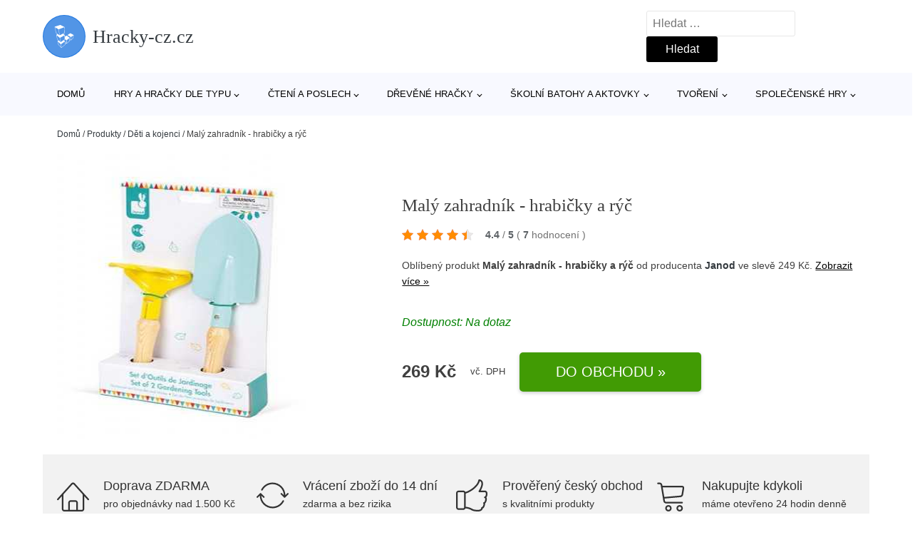

--- FILE ---
content_type: text/html; charset=UTF-8
request_url: https://www.hracky-cz.cz/p/maly-zahradnik-hrabicky-a-ryc/
body_size: 18512
content:
<!DOCTYPE html>
<html lang="cs" prefix="og: https://ogp.me/ns#" >
<head>
<meta charset="UTF-8">
<meta name="viewport" content="width=device-width, initial-scale=1.0">
<!-- WP_HEAD() START -->
<!-- Optimalizace pro vyhledávače podle Rank Math - https://rankmath.com/ -->
<title>Malý zahradník - hrabičky a rýč | Hracky-cz.cz</title>
<meta name="description" content="Prohlédněte si produkt Malý zahradník - hrabičky a rýč od výrobce Janod za cenu 269 Kč."/>
<meta name="robots" content="follow, index, max-snippet:-1, max-video-preview:-1, max-image-preview:large"/>
<link rel="canonical" href="https://www.hracky-cz.cz/p/maly-zahradnik-hrabicky-a-ryc/" />
<meta property="og:locale" content="cs_CZ" />
<meta property="og:type" content="article" />
<meta property="og:title" content="Malý zahradník - hrabičky a rýč | Hracky-cz.cz" />
<meta property="og:description" content="Prohlédněte si produkt Malý zahradník - hrabičky a rýč od výrobce Janod za cenu 269 Kč." />
<meta property="og:url" content="https://www.hracky-cz.cz/p/maly-zahradnik-hrabicky-a-ryc/" />
<meta property="og:site_name" content="Hracky-cz.cz" />
<meta property="og:updated_time" content="2026-01-29T06:39:04+01:00" />
<meta property="og:image" content="https://www.hracky-cz.cz/wp-content/uploads/2023/12/Maly-zahradnik-hrabicky-a-ryc.jpg" />
<meta property="og:image:secure_url" content="https://www.hracky-cz.cz/wp-content/uploads/2023/12/Maly-zahradnik-hrabicky-a-ryc.jpg" />
<meta property="og:image:width" content="293" />
<meta property="og:image:height" content="400" />
<meta property="og:image:alt" content="Malý zahradník - hrabičky a rýč" />
<meta property="og:image:type" content="image/jpeg" />
<meta name="twitter:card" content="summary_large_image" />
<meta name="twitter:title" content="Malý zahradník - hrabičky a rýč | Hracky-cz.cz" />
<meta name="twitter:description" content="Prohlédněte si produkt Malý zahradník - hrabičky a rýč od výrobce Janod za cenu 269 Kč." />
<meta name="twitter:image" content="https://www.hracky-cz.cz/wp-content/uploads/2023/12/Maly-zahradnik-hrabicky-a-ryc.jpg" />
<script type="application/ld+json" class="rank-math-schema">{"@context":"https://schema.org","@graph":[{"@type":"BreadcrumbList","@id":"https://www.hracky-cz.cz/p/maly-zahradnik-hrabicky-a-ryc/#breadcrumb","itemListElement":[{"@type":"ListItem","position":"1","item":{"@id":"https://www.hracky-cz.cz","name":"Dom\u016f"}},{"@type":"ListItem","position":"2","item":{"@id":"https://www.hracky-cz.cz/p/","name":"Produkty"}},{"@type":"ListItem","position":"3","item":{"@id":"https://www.hracky-cz.cz/c/deti-a-kojenci/","name":"D\u011bti a kojenci"}},{"@type":"ListItem","position":"4","item":{"@id":"https://www.hracky-cz.cz/p/maly-zahradnik-hrabicky-a-ryc/","name":"Mal\u00fd zahradn\u00edk - hrabi\u010dky a r\u00fd\u010d"}}]}]}</script>
<!-- /Rank Math WordPress SEO plugin -->
<link rel="alternate" title="oEmbed (JSON)" type="application/json+oembed" href="https://www.hracky-cz.cz/wp-json/oembed/1.0/embed?url=https%3A%2F%2Fwww.hracky-cz.cz%2Fp%2Fmaly-zahradnik-hrabicky-a-ryc%2F" />
<link rel="alternate" title="oEmbed (XML)" type="text/xml+oembed" href="https://www.hracky-cz.cz/wp-json/oembed/1.0/embed?url=https%3A%2F%2Fwww.hracky-cz.cz%2Fp%2Fmaly-zahradnik-hrabicky-a-ryc%2F&#038;format=xml" />
<style id='wp-img-auto-sizes-contain-inline-css' type='text/css'>
img:is([sizes=auto i],[sizes^="auto," i]){contain-intrinsic-size:3000px 1500px}
/*# sourceURL=wp-img-auto-sizes-contain-inline-css */
</style>
<style id='classic-theme-styles-inline-css' type='text/css'>
/*! This file is auto-generated */
.wp-block-button__link{color:#fff;background-color:#32373c;border-radius:9999px;box-shadow:none;text-decoration:none;padding:calc(.667em + 2px) calc(1.333em + 2px);font-size:1.125em}.wp-block-file__button{background:#32373c;color:#fff;text-decoration:none}
/*# sourceURL=/wp-includes/css/classic-themes.min.css */
</style>
<link rel='stylesheet' id='kk-star-ratings-css' href='//www.hracky-cz.cz/wp-content/cache/wpfc-minified/kmvsxd8k/8b95c.css' type='text/css' media='all' />
<style id='kk-star-ratings-inline-css' type='text/css'>
.kk-star-ratings .kksr-stars .kksr-star {
margin-right: 5px;
}
[dir="rtl"] .kk-star-ratings .kksr-stars .kksr-star {
margin-left: 5px;
margin-right: 0;
}
/*# sourceURL=kk-star-ratings-inline-css */
</style>
<link rel='stylesheet' id='oxygen-css' href='//www.hracky-cz.cz/wp-content/cache/wpfc-minified/deu4o4vk/8b95c.css' type='text/css' media='all' />
<script type="text/javascript" src="https://www.hracky-cz.cz/wp-includes/js/jquery/jquery.min.js?ver=3.7.1" id="jquery-core-js"></script>
<script type="text/javascript" id="search-filter-plugin-build-js-extra">
/* <![CDATA[ */
var SF_LDATA = {"ajax_url":"https://www.hracky-cz.cz/wp-admin/admin-ajax.php","home_url":"https://www.hracky-cz.cz/","extensions":[]};
//# sourceURL=search-filter-plugin-build-js-extra
/* ]]> */
</script>
<script type="text/javascript" src="https://www.hracky-cz.cz/wp-content/plugins/search-filter-pro/public/assets/js/search-filter-build.min.js?ver=2.5.21" id="search-filter-plugin-build-js"></script>
<link rel="https://api.w.org/" href="https://www.hracky-cz.cz/wp-json/" /><link rel="alternate" title="JSON" type="application/json" href="https://www.hracky-cz.cz/wp-json/wp/v2/products/214533" /><link rel="EditURI" type="application/rsd+xml" title="RSD" href="https://www.hracky-cz.cz/xmlrpc.php?rsd" />
<meta name="generator" content="WordPress 6.9" />
<link rel='shortlink' href='https://www.hracky-cz.cz/?p=214533' />
<script type="application/ld+json">{
"@context" : "https://schema.org",
"@type" : "Product",
"name" : "Mal&yacute; zahradn&iacute;k - hrabičky a r&yacute;č",
"image" : "https://www.hracky-cz.cz/wp-content/uploads/2023/12/Maly-zahradnik-hrabicky-a-ryc.jpg",
"description" : "Setkat se na zahradě s rodinou, pracovat s hl&iacute;nou a s&aacute;zet přin&aacute;&scaron;&iacute; dětem velkou radost. Zahradn&iacute; n&aacute;řad&iacute; pro děti od 3 let obsahuje 1 kovov&eacute; hrabičky a 1 kovovou lopatku s dřevěnou rukojet&iacute;. Barvy jsou sladěny v pastelov&yacute;ch odst&iacute;nech. Hrabičky a r&yacute;č maj&iacute; pevnou dřevěnou rukojeť. S touto kr&aacute;snou, milou sadou budou dětičky pracovat na zahradě s radost&iacute;. Hračka je vhodn&aacute; pro děti od 3 let. Vyrobeno ze dřeva a kovu.
Sada obsahuje:
Kovov&eacute; hrabičky: 15,5 x 7 x 3,5 cm
Kovov&yacute; r&yacute;č: 21,5 x 6,5 x 3 cm",
"ean": "",
"gtin8": "3700217331825",
"sku": "3700217331825",
"brand" : {
"@type" : "Brand",
"name" : "Janod"
},
"review": {
"@type": "Review",
"reviewRating": {
"@type": "Rating",
"ratingValue": "4.4",
"bestRating": "5"
},
"author": {
"@type": "Person",
"name": ""
}
},
"offers" : {
"@type" : "Offer",
"price" : "269",
"priceCurrency": "CZK",
"url" : "https://www.hracky-cz.cz/p/maly-zahradnik-hrabicky-a-ryc/",
"itemCondition": 
"https://schema.org/NewCondition",
"availability": "https://schema.org/InStock"
},
"aggregateRating": {
"@type": "AggregateRating",
"ratingValue": "4.4",
"bestRating": "5",
"ratingCount": "7"
}
}</script>
<!-- Global site tag (gtag.js) - Google Analytics -->
<script async src="https://www.googletagmanager.com/gtag/js?id=G-JNGMG29SNS"></script>
<script>
window.dataLayer = window.dataLayer || [];
function gtag(){dataLayer.push(arguments);}
gtag('js', new Date());
gtag('config', 'G-JNGMG29SNS');
</script>
<link rel="icon" href="https://www.hracky-cz.cz/wp-content/uploads/2021/10/favicon-150x150.png" sizes="32x32" />
<link rel="icon" href="https://www.hracky-cz.cz/wp-content/uploads/2021/10/favicon.png" sizes="192x192" />
<link rel="apple-touch-icon" href="https://www.hracky-cz.cz/wp-content/uploads/2021/10/favicon.png" />
<meta name="msapplication-TileImage" content="https://www.hracky-cz.cz/wp-content/uploads/2021/10/favicon.png" />
<link rel='stylesheet' id='oxygen-cache-182422-css' href='//www.hracky-cz.cz/wp-content/cache/wpfc-minified/2qh5ukyi/8b95c.css' type='text/css' media='all' />
<link rel='stylesheet' id='oxygen-cache-182421-css' href='//www.hracky-cz.cz/wp-content/cache/wpfc-minified/9jht4ikc/8b99y.css' type='text/css' media='all' />
<link rel='stylesheet' id='oxygen-universal-styles-css' href='//www.hracky-cz.cz/wp-content/cache/wpfc-minified/f4idpj1s/8b95c.css' type='text/css' media='all' />
<!-- END OF WP_HEAD() -->
<style id='global-styles-inline-css' type='text/css'>
:root{--wp--preset--aspect-ratio--square: 1;--wp--preset--aspect-ratio--4-3: 4/3;--wp--preset--aspect-ratio--3-4: 3/4;--wp--preset--aspect-ratio--3-2: 3/2;--wp--preset--aspect-ratio--2-3: 2/3;--wp--preset--aspect-ratio--16-9: 16/9;--wp--preset--aspect-ratio--9-16: 9/16;--wp--preset--color--black: #000000;--wp--preset--color--cyan-bluish-gray: #abb8c3;--wp--preset--color--white: #ffffff;--wp--preset--color--pale-pink: #f78da7;--wp--preset--color--vivid-red: #cf2e2e;--wp--preset--color--luminous-vivid-orange: #ff6900;--wp--preset--color--luminous-vivid-amber: #fcb900;--wp--preset--color--light-green-cyan: #7bdcb5;--wp--preset--color--vivid-green-cyan: #00d084;--wp--preset--color--pale-cyan-blue: #8ed1fc;--wp--preset--color--vivid-cyan-blue: #0693e3;--wp--preset--color--vivid-purple: #9b51e0;--wp--preset--gradient--vivid-cyan-blue-to-vivid-purple: linear-gradient(135deg,rgb(6,147,227) 0%,rgb(155,81,224) 100%);--wp--preset--gradient--light-green-cyan-to-vivid-green-cyan: linear-gradient(135deg,rgb(122,220,180) 0%,rgb(0,208,130) 100%);--wp--preset--gradient--luminous-vivid-amber-to-luminous-vivid-orange: linear-gradient(135deg,rgb(252,185,0) 0%,rgb(255,105,0) 100%);--wp--preset--gradient--luminous-vivid-orange-to-vivid-red: linear-gradient(135deg,rgb(255,105,0) 0%,rgb(207,46,46) 100%);--wp--preset--gradient--very-light-gray-to-cyan-bluish-gray: linear-gradient(135deg,rgb(238,238,238) 0%,rgb(169,184,195) 100%);--wp--preset--gradient--cool-to-warm-spectrum: linear-gradient(135deg,rgb(74,234,220) 0%,rgb(151,120,209) 20%,rgb(207,42,186) 40%,rgb(238,44,130) 60%,rgb(251,105,98) 80%,rgb(254,248,76) 100%);--wp--preset--gradient--blush-light-purple: linear-gradient(135deg,rgb(255,206,236) 0%,rgb(152,150,240) 100%);--wp--preset--gradient--blush-bordeaux: linear-gradient(135deg,rgb(254,205,165) 0%,rgb(254,45,45) 50%,rgb(107,0,62) 100%);--wp--preset--gradient--luminous-dusk: linear-gradient(135deg,rgb(255,203,112) 0%,rgb(199,81,192) 50%,rgb(65,88,208) 100%);--wp--preset--gradient--pale-ocean: linear-gradient(135deg,rgb(255,245,203) 0%,rgb(182,227,212) 50%,rgb(51,167,181) 100%);--wp--preset--gradient--electric-grass: linear-gradient(135deg,rgb(202,248,128) 0%,rgb(113,206,126) 100%);--wp--preset--gradient--midnight: linear-gradient(135deg,rgb(2,3,129) 0%,rgb(40,116,252) 100%);--wp--preset--font-size--small: 13px;--wp--preset--font-size--medium: 20px;--wp--preset--font-size--large: 36px;--wp--preset--font-size--x-large: 42px;--wp--preset--spacing--20: 0.44rem;--wp--preset--spacing--30: 0.67rem;--wp--preset--spacing--40: 1rem;--wp--preset--spacing--50: 1.5rem;--wp--preset--spacing--60: 2.25rem;--wp--preset--spacing--70: 3.38rem;--wp--preset--spacing--80: 5.06rem;--wp--preset--shadow--natural: 6px 6px 9px rgba(0, 0, 0, 0.2);--wp--preset--shadow--deep: 12px 12px 50px rgba(0, 0, 0, 0.4);--wp--preset--shadow--sharp: 6px 6px 0px rgba(0, 0, 0, 0.2);--wp--preset--shadow--outlined: 6px 6px 0px -3px rgb(255, 255, 255), 6px 6px rgb(0, 0, 0);--wp--preset--shadow--crisp: 6px 6px 0px rgb(0, 0, 0);}:where(.is-layout-flex){gap: 0.5em;}:where(.is-layout-grid){gap: 0.5em;}body .is-layout-flex{display: flex;}.is-layout-flex{flex-wrap: wrap;align-items: center;}.is-layout-flex > :is(*, div){margin: 0;}body .is-layout-grid{display: grid;}.is-layout-grid > :is(*, div){margin: 0;}:where(.wp-block-columns.is-layout-flex){gap: 2em;}:where(.wp-block-columns.is-layout-grid){gap: 2em;}:where(.wp-block-post-template.is-layout-flex){gap: 1.25em;}:where(.wp-block-post-template.is-layout-grid){gap: 1.25em;}.has-black-color{color: var(--wp--preset--color--black) !important;}.has-cyan-bluish-gray-color{color: var(--wp--preset--color--cyan-bluish-gray) !important;}.has-white-color{color: var(--wp--preset--color--white) !important;}.has-pale-pink-color{color: var(--wp--preset--color--pale-pink) !important;}.has-vivid-red-color{color: var(--wp--preset--color--vivid-red) !important;}.has-luminous-vivid-orange-color{color: var(--wp--preset--color--luminous-vivid-orange) !important;}.has-luminous-vivid-amber-color{color: var(--wp--preset--color--luminous-vivid-amber) !important;}.has-light-green-cyan-color{color: var(--wp--preset--color--light-green-cyan) !important;}.has-vivid-green-cyan-color{color: var(--wp--preset--color--vivid-green-cyan) !important;}.has-pale-cyan-blue-color{color: var(--wp--preset--color--pale-cyan-blue) !important;}.has-vivid-cyan-blue-color{color: var(--wp--preset--color--vivid-cyan-blue) !important;}.has-vivid-purple-color{color: var(--wp--preset--color--vivid-purple) !important;}.has-black-background-color{background-color: var(--wp--preset--color--black) !important;}.has-cyan-bluish-gray-background-color{background-color: var(--wp--preset--color--cyan-bluish-gray) !important;}.has-white-background-color{background-color: var(--wp--preset--color--white) !important;}.has-pale-pink-background-color{background-color: var(--wp--preset--color--pale-pink) !important;}.has-vivid-red-background-color{background-color: var(--wp--preset--color--vivid-red) !important;}.has-luminous-vivid-orange-background-color{background-color: var(--wp--preset--color--luminous-vivid-orange) !important;}.has-luminous-vivid-amber-background-color{background-color: var(--wp--preset--color--luminous-vivid-amber) !important;}.has-light-green-cyan-background-color{background-color: var(--wp--preset--color--light-green-cyan) !important;}.has-vivid-green-cyan-background-color{background-color: var(--wp--preset--color--vivid-green-cyan) !important;}.has-pale-cyan-blue-background-color{background-color: var(--wp--preset--color--pale-cyan-blue) !important;}.has-vivid-cyan-blue-background-color{background-color: var(--wp--preset--color--vivid-cyan-blue) !important;}.has-vivid-purple-background-color{background-color: var(--wp--preset--color--vivid-purple) !important;}.has-black-border-color{border-color: var(--wp--preset--color--black) !important;}.has-cyan-bluish-gray-border-color{border-color: var(--wp--preset--color--cyan-bluish-gray) !important;}.has-white-border-color{border-color: var(--wp--preset--color--white) !important;}.has-pale-pink-border-color{border-color: var(--wp--preset--color--pale-pink) !important;}.has-vivid-red-border-color{border-color: var(--wp--preset--color--vivid-red) !important;}.has-luminous-vivid-orange-border-color{border-color: var(--wp--preset--color--luminous-vivid-orange) !important;}.has-luminous-vivid-amber-border-color{border-color: var(--wp--preset--color--luminous-vivid-amber) !important;}.has-light-green-cyan-border-color{border-color: var(--wp--preset--color--light-green-cyan) !important;}.has-vivid-green-cyan-border-color{border-color: var(--wp--preset--color--vivid-green-cyan) !important;}.has-pale-cyan-blue-border-color{border-color: var(--wp--preset--color--pale-cyan-blue) !important;}.has-vivid-cyan-blue-border-color{border-color: var(--wp--preset--color--vivid-cyan-blue) !important;}.has-vivid-purple-border-color{border-color: var(--wp--preset--color--vivid-purple) !important;}.has-vivid-cyan-blue-to-vivid-purple-gradient-background{background: var(--wp--preset--gradient--vivid-cyan-blue-to-vivid-purple) !important;}.has-light-green-cyan-to-vivid-green-cyan-gradient-background{background: var(--wp--preset--gradient--light-green-cyan-to-vivid-green-cyan) !important;}.has-luminous-vivid-amber-to-luminous-vivid-orange-gradient-background{background: var(--wp--preset--gradient--luminous-vivid-amber-to-luminous-vivid-orange) !important;}.has-luminous-vivid-orange-to-vivid-red-gradient-background{background: var(--wp--preset--gradient--luminous-vivid-orange-to-vivid-red) !important;}.has-very-light-gray-to-cyan-bluish-gray-gradient-background{background: var(--wp--preset--gradient--very-light-gray-to-cyan-bluish-gray) !important;}.has-cool-to-warm-spectrum-gradient-background{background: var(--wp--preset--gradient--cool-to-warm-spectrum) !important;}.has-blush-light-purple-gradient-background{background: var(--wp--preset--gradient--blush-light-purple) !important;}.has-blush-bordeaux-gradient-background{background: var(--wp--preset--gradient--blush-bordeaux) !important;}.has-luminous-dusk-gradient-background{background: var(--wp--preset--gradient--luminous-dusk) !important;}.has-pale-ocean-gradient-background{background: var(--wp--preset--gradient--pale-ocean) !important;}.has-electric-grass-gradient-background{background: var(--wp--preset--gradient--electric-grass) !important;}.has-midnight-gradient-background{background: var(--wp--preset--gradient--midnight) !important;}.has-small-font-size{font-size: var(--wp--preset--font-size--small) !important;}.has-medium-font-size{font-size: var(--wp--preset--font-size--medium) !important;}.has-large-font-size{font-size: var(--wp--preset--font-size--large) !important;}.has-x-large-font-size{font-size: var(--wp--preset--font-size--x-large) !important;}
/*# sourceURL=global-styles-inline-css */
</style>
</head>
<body class="wp-singular products-template-default single single-products postid-214533 wp-theme-oxygen-is-not-a-theme  wp-embed-responsive oxygen-body" >
<header id="_header-1-25" class="oxy-header-wrapper oxy-overlay-header oxy-header" ><div id="logo-header-row" class="oxy-header-row" ><div class="oxy-header-container"><div id="_header_left-3-25" class="oxy-header-left" ><a id="link-78-25" class="ct-link" href="/" target="_self"  ><div id="fancy_icon-86-25" class="ct-fancy-icon" ><svg id="svg-fancy_icon-86-25"><use xlink:href="#FontAwesomeicon-linode"></use></svg></div><span id="shortcode-79-25" class="ct-shortcode logo-top" >Hracky-cz.cz</span></a></div><div id="_header_center-4-25" class="oxy-header-center" ></div><div id="_header_right-5-25" class="oxy-header-right" >
<div id="_search_form-17-25" class="oxy-search-form" >
<form role="search" method="get" class="search-form" action="https://www.hracky-cz.cz/">
<label>
<span class="screen-reader-text">Vyhledávání</span>
<input type="search" class="search-field" placeholder="Hledat &hellip;" value="" name="s" />
</label>
<input type="submit" class="search-submit" value="Hledat" />
</form>                </div>
<nav id="_nav_menu-53-25" class="oxy-nav-menu oxy-nav-menu-dropdowns oxy-nav-menu-dropdown-arrow" ><div class='oxy-menu-toggle'><div class='oxy-nav-menu-hamburger-wrap'><div class='oxy-nav-menu-hamburger'><div class='oxy-nav-menu-hamburger-line'></div><div class='oxy-nav-menu-hamburger-line'></div><div class='oxy-nav-menu-hamburger-line'></div></div></div></div><div class="menu-hlavni-menu-container"><ul id="menu-hlavni-menu" class="oxy-nav-menu-list"><li id="menu-item-194426" class="menu-item menu-item-type-custom menu-item-object-custom menu-item-194426"><a href="/">Domů</a></li>
<li id="menu-item-194427" class="menu-item menu-item-type-taxonomy menu-item-object-product_category menu-item-has-children menu-item-194427"><a href="https://www.hracky-cz.cz/c/hry-a-hracky-dle-typu/">Hry a hračky dle typu</a>
<ul class="sub-menu">
<li id="menu-item-194443" class="menu-item menu-item-type-taxonomy menu-item-object-product_category menu-item-194443"><a href="https://www.hracky-cz.cz/c/drevene-vlackodrahy/">Dřevěné vláčkodráhy</a></li>
<li id="menu-item-194445" class="menu-item menu-item-type-taxonomy menu-item-object-product_category menu-item-194445"><a href="https://www.hracky-cz.cz/c/puzzle-mozaiky-vkladacky/">Puzzle, mozaiky, vkládačky</a></li>
<li id="menu-item-194444" class="menu-item menu-item-type-taxonomy menu-item-object-product_category menu-item-194444"><a href="https://www.hracky-cz.cz/c/herni-svety/">Herní světy</a></li>
<li id="menu-item-194446" class="menu-item menu-item-type-taxonomy menu-item-object-product_category menu-item-194446"><a href="https://www.hracky-cz.cz/c/textilni-hracky/">Textilní hračky</a></li>
<li id="menu-item-194447" class="menu-item menu-item-type-taxonomy menu-item-object-product_category menu-item-194447"><a href="https://www.hracky-cz.cz/c/magneticke-hracky/">Magnetické hračky</a></li>
<li id="menu-item-194448" class="menu-item menu-item-type-taxonomy menu-item-object-product_category menu-item-194448"><a href="https://www.hracky-cz.cz/c/stavebnice/">Stavebnice</a></li>
<li id="menu-item-194451" class="menu-item menu-item-type-taxonomy menu-item-object-product_category menu-item-194451"><a href="https://www.hracky-cz.cz/c/kousatka-a-chrastitka/">Kousátka a chrastítka</a></li>
<li id="menu-item-194449" class="menu-item menu-item-type-taxonomy menu-item-object-product_category menu-item-194449"><a href="https://www.hracky-cz.cz/c/experimentalni-hry/">Experimentální hry</a></li>
<li id="menu-item-194450" class="menu-item menu-item-type-taxonomy menu-item-object-product_category menu-item-194450"><a href="https://www.hracky-cz.cz/c/dekorace-a-doplnky-do-pokojicku/">Dekorace a doplňky do pokojíčku</a></li>
<li id="menu-item-194452" class="menu-item menu-item-type-taxonomy menu-item-object-product_category menu-item-194452"><a href="https://www.hracky-cz.cz/c/motoricke-hracky/">Motorické hračky</a></li>
<li id="menu-item-194453" class="menu-item menu-item-type-taxonomy menu-item-object-product_category menu-item-194453"><a href="https://www.hracky-cz.cz/c/hudebni-hracky-pro-deti/">Hudební hračky pro děti</a></li>
</ul>
</li>
<li id="menu-item-194428" class="menu-item menu-item-type-taxonomy menu-item-object-product_category menu-item-has-children menu-item-194428"><a href="https://www.hracky-cz.cz/c/cteni-a-poslech/">Čtení a poslech</a>
<ul class="sub-menu">
<li id="menu-item-194429" class="menu-item menu-item-type-taxonomy menu-item-object-product_category menu-item-194429"><a href="https://www.hracky-cz.cz/c/detske-knihy/">Dětské knihy</a></li>
<li id="menu-item-194437" class="menu-item menu-item-type-taxonomy menu-item-object-product_category menu-item-194437"><a href="https://www.hracky-cz.cz/c/detska-cd/">Dětská CD</a></li>
<li id="menu-item-194438" class="menu-item menu-item-type-taxonomy menu-item-object-product_category menu-item-194438"><a href="https://www.hracky-cz.cz/c/ceska-autorska-tvorba/">Česká autorská tvorba</a></li>
</ul>
</li>
<li id="menu-item-194430" class="menu-item menu-item-type-taxonomy menu-item-object-product_category menu-item-has-children menu-item-194430"><a href="https://www.hracky-cz.cz/c/drevene-hracky/">Dřevěné hračky</a>
<ul class="sub-menu">
<li id="menu-item-194439" class="menu-item menu-item-type-taxonomy menu-item-object-product_category menu-item-194439"><a href="https://www.hracky-cz.cz/c/drevene-hracky-pro-nejmensi/">Dřevěné hračky pro nejmenší</a></li>
<li id="menu-item-194440" class="menu-item menu-item-type-taxonomy menu-item-object-product_category menu-item-194440"><a href="https://www.hracky-cz.cz/c/ostatni-drevene-hracky/">Ostatní dřevěné hračky</a></li>
<li id="menu-item-194441" class="menu-item menu-item-type-taxonomy menu-item-object-product_category menu-item-194441"><a href="https://www.hracky-cz.cz/c/montazni-drevene-stavebnice/">Montážní dřevěné stavebnice</a></li>
<li id="menu-item-194442" class="menu-item menu-item-type-taxonomy menu-item-object-product_category menu-item-194442"><a href="https://www.hracky-cz.cz/c/drevene-kostky/">Dřevěné kostky</a></li>
</ul>
</li>
<li id="menu-item-194431" class="menu-item menu-item-type-taxonomy menu-item-object-product_category menu-item-has-children menu-item-194431"><a href="https://www.hracky-cz.cz/c/skolni-batohy-a-aktovky/">Školní batohy a aktovky</a>
<ul class="sub-menu">
<li id="menu-item-194432" class="menu-item menu-item-type-taxonomy menu-item-object-product_category menu-item-194432"><a href="https://www.hracky-cz.cz/c/skolni-potreby-a-pomucky/">Školní potřeby a pomůcky</a></li>
<li id="menu-item-194433" class="menu-item menu-item-type-taxonomy menu-item-object-product_category menu-item-194433"><a href="https://www.hracky-cz.cz/c/vybava-na-cesty-a-do-prirody/">Výbava na cesty a do přírody</a></li>
<li id="menu-item-194454" class="menu-item menu-item-type-taxonomy menu-item-object-product_category menu-item-194454"><a href="https://www.hracky-cz.cz/c/sady-skolnich-a-studentskych-batohu-a-aktovek/">Sady školních a studentských batohů a aktovek</a></li>
<li id="menu-item-194455" class="menu-item menu-item-type-taxonomy menu-item-object-product_category menu-item-194455"><a href="https://www.hracky-cz.cz/c/batohy-a-aktovky-podle-znacek/">Batohy a aktovky podle značek</a></li>
<li id="menu-item-194456" class="menu-item menu-item-type-taxonomy menu-item-object-product_category menu-item-194456"><a href="https://www.hracky-cz.cz/c/studentske-batohy/">Studentské batohy</a></li>
<li id="menu-item-194457" class="menu-item menu-item-type-taxonomy menu-item-object-product_category menu-item-194457"><a href="https://www.hracky-cz.cz/c/batohy-pro-predskolaky/">Batohy pro předškoláky</a></li>
</ul>
</li>
<li id="menu-item-194434" class="menu-item menu-item-type-taxonomy menu-item-object-product_category menu-item-has-children menu-item-194434"><a href="https://www.hracky-cz.cz/c/tvoreni/">Tvoření</a>
<ul class="sub-menu">
<li id="menu-item-194435" class="menu-item menu-item-type-taxonomy menu-item-object-product_category menu-item-194435"><a href="https://www.hracky-cz.cz/c/vyrabeni-kreativni-sady/">Vyrábění, kreativní sady</a></li>
<li id="menu-item-194467" class="menu-item menu-item-type-taxonomy menu-item-object-product_category menu-item-194467"><a href="https://www.hracky-cz.cz/c/kresleni-malovani/">Kreslení, malování</a></li>
<li id="menu-item-194468" class="menu-item menu-item-type-taxonomy menu-item-object-product_category menu-item-194468"><a href="https://www.hracky-cz.cz/c/samolepky/">Samolepky</a></li>
<li id="menu-item-194469" class="menu-item menu-item-type-taxonomy menu-item-object-product_category menu-item-194469"><a href="https://www.hracky-cz.cz/c/razitka/">Razítka</a></li>
<li id="menu-item-194470" class="menu-item menu-item-type-taxonomy menu-item-object-product_category menu-item-194470"><a href="https://www.hracky-cz.cz/c/vytvarne-potreby/">Výtvarné potřeby</a></li>
<li id="menu-item-194471" class="menu-item menu-item-type-taxonomy menu-item-object-product_category menu-item-194471"><a href="https://www.hracky-cz.cz/c/skladani/">Skládání</a></li>
<li id="menu-item-194472" class="menu-item menu-item-type-taxonomy menu-item-object-product_category menu-item-194472"><a href="https://www.hracky-cz.cz/c/vysivani-a-siti/">Vyšívání a šití</a></li>
<li id="menu-item-194473" class="menu-item menu-item-type-taxonomy menu-item-object-product_category menu-item-194473"><a href="https://www.hracky-cz.cz/c/poznamkove-blocky-dopisni-sety/">Poznámkové bločky, dopisní sety</a></li>
<li id="menu-item-194474" class="menu-item menu-item-type-taxonomy menu-item-object-product_category menu-item-194474"><a href="https://www.hracky-cz.cz/c/masky-pozvanky-doplnky/">Masky, pozvánky, doplňky</a></li>
<li id="menu-item-194475" class="menu-item menu-item-type-taxonomy menu-item-object-product_category menu-item-194475"><a href="https://www.hracky-cz.cz/c/modelovani/">Modelování</a></li>
</ul>
</li>
<li id="menu-item-194436" class="menu-item menu-item-type-taxonomy menu-item-object-product_category menu-item-has-children menu-item-194436"><a href="https://www.hracky-cz.cz/c/spolecenske-hry/">Společenské hry</a>
<ul class="sub-menu">
<li id="menu-item-194459" class="menu-item menu-item-type-taxonomy menu-item-object-product_category menu-item-194459"><a href="https://www.hracky-cz.cz/c/deskove-hry/">Deskové hry</a></li>
<li id="menu-item-194460" class="menu-item menu-item-type-taxonomy menu-item-object-product_category menu-item-194460"><a href="https://www.hracky-cz.cz/c/detske-hry/">Dětské hry</a></li>
<li id="menu-item-194461" class="menu-item menu-item-type-taxonomy menu-item-object-product_category menu-item-194461"><a href="https://www.hracky-cz.cz/c/karetni-hry/">Karetní hry</a></li>
<li id="menu-item-194458" class="menu-item menu-item-type-taxonomy menu-item-object-product_category menu-item-194458"><a href="https://www.hracky-cz.cz/c/cestovni-hry/">Cestovní hry</a></li>
<li id="menu-item-194462" class="menu-item menu-item-type-taxonomy menu-item-object-product_category menu-item-194462"><a href="https://www.hracky-cz.cz/c/logicke-hry-hlavolamy/">Logické hry, hlavolamy</a></li>
<li id="menu-item-194463" class="menu-item menu-item-type-taxonomy menu-item-object-product_category menu-item-194463"><a href="https://www.hracky-cz.cz/c/didakticke-a-slovni-hry/">Didaktické a slovní hry</a></li>
<li id="menu-item-194464" class="menu-item menu-item-type-taxonomy menu-item-object-product_category menu-item-194464"><a href="https://www.hracky-cz.cz/c/lota-pexesa-domina/">Lota, pexesa, domina</a></li>
<li id="menu-item-194465" class="menu-item menu-item-type-taxonomy menu-item-object-product_category menu-item-194465"><a href="https://www.hracky-cz.cz/c/kooperativni-hry/">Kooperativní hry</a></li>
</ul>
</li>
</ul></div></nav></div></div></div><div id="nav-header-row" class="oxy-header-row" ><div class="oxy-header-container"><div id="_header_left-12-25" class="oxy-header-left" ></div><div id="_header_center-13-25" class="oxy-header-center" ><nav id="_nav_menu-15-25" class="oxy-nav-menu oxy-nav-menu-dropdowns oxy-nav-menu-dropdown-arrow" ><div class='oxy-menu-toggle'><div class='oxy-nav-menu-hamburger-wrap'><div class='oxy-nav-menu-hamburger'><div class='oxy-nav-menu-hamburger-line'></div><div class='oxy-nav-menu-hamburger-line'></div><div class='oxy-nav-menu-hamburger-line'></div></div></div></div><div class="menu-hlavni-menu-container"><ul id="menu-hlavni-menu-1" class="oxy-nav-menu-list"><li class="menu-item menu-item-type-custom menu-item-object-custom menu-item-194426"><a href="/">Domů</a></li>
<li class="menu-item menu-item-type-taxonomy menu-item-object-product_category menu-item-has-children menu-item-194427"><a href="https://www.hracky-cz.cz/c/hry-a-hracky-dle-typu/">Hry a hračky dle typu</a>
<ul class="sub-menu">
<li class="menu-item menu-item-type-taxonomy menu-item-object-product_category menu-item-194443"><a href="https://www.hracky-cz.cz/c/drevene-vlackodrahy/">Dřevěné vláčkodráhy</a></li>
<li class="menu-item menu-item-type-taxonomy menu-item-object-product_category menu-item-194445"><a href="https://www.hracky-cz.cz/c/puzzle-mozaiky-vkladacky/">Puzzle, mozaiky, vkládačky</a></li>
<li class="menu-item menu-item-type-taxonomy menu-item-object-product_category menu-item-194444"><a href="https://www.hracky-cz.cz/c/herni-svety/">Herní světy</a></li>
<li class="menu-item menu-item-type-taxonomy menu-item-object-product_category menu-item-194446"><a href="https://www.hracky-cz.cz/c/textilni-hracky/">Textilní hračky</a></li>
<li class="menu-item menu-item-type-taxonomy menu-item-object-product_category menu-item-194447"><a href="https://www.hracky-cz.cz/c/magneticke-hracky/">Magnetické hračky</a></li>
<li class="menu-item menu-item-type-taxonomy menu-item-object-product_category menu-item-194448"><a href="https://www.hracky-cz.cz/c/stavebnice/">Stavebnice</a></li>
<li class="menu-item menu-item-type-taxonomy menu-item-object-product_category menu-item-194451"><a href="https://www.hracky-cz.cz/c/kousatka-a-chrastitka/">Kousátka a chrastítka</a></li>
<li class="menu-item menu-item-type-taxonomy menu-item-object-product_category menu-item-194449"><a href="https://www.hracky-cz.cz/c/experimentalni-hry/">Experimentální hry</a></li>
<li class="menu-item menu-item-type-taxonomy menu-item-object-product_category menu-item-194450"><a href="https://www.hracky-cz.cz/c/dekorace-a-doplnky-do-pokojicku/">Dekorace a doplňky do pokojíčku</a></li>
<li class="menu-item menu-item-type-taxonomy menu-item-object-product_category menu-item-194452"><a href="https://www.hracky-cz.cz/c/motoricke-hracky/">Motorické hračky</a></li>
<li class="menu-item menu-item-type-taxonomy menu-item-object-product_category menu-item-194453"><a href="https://www.hracky-cz.cz/c/hudebni-hracky-pro-deti/">Hudební hračky pro děti</a></li>
</ul>
</li>
<li class="menu-item menu-item-type-taxonomy menu-item-object-product_category menu-item-has-children menu-item-194428"><a href="https://www.hracky-cz.cz/c/cteni-a-poslech/">Čtení a poslech</a>
<ul class="sub-menu">
<li class="menu-item menu-item-type-taxonomy menu-item-object-product_category menu-item-194429"><a href="https://www.hracky-cz.cz/c/detske-knihy/">Dětské knihy</a></li>
<li class="menu-item menu-item-type-taxonomy menu-item-object-product_category menu-item-194437"><a href="https://www.hracky-cz.cz/c/detska-cd/">Dětská CD</a></li>
<li class="menu-item menu-item-type-taxonomy menu-item-object-product_category menu-item-194438"><a href="https://www.hracky-cz.cz/c/ceska-autorska-tvorba/">Česká autorská tvorba</a></li>
</ul>
</li>
<li class="menu-item menu-item-type-taxonomy menu-item-object-product_category menu-item-has-children menu-item-194430"><a href="https://www.hracky-cz.cz/c/drevene-hracky/">Dřevěné hračky</a>
<ul class="sub-menu">
<li class="menu-item menu-item-type-taxonomy menu-item-object-product_category menu-item-194439"><a href="https://www.hracky-cz.cz/c/drevene-hracky-pro-nejmensi/">Dřevěné hračky pro nejmenší</a></li>
<li class="menu-item menu-item-type-taxonomy menu-item-object-product_category menu-item-194440"><a href="https://www.hracky-cz.cz/c/ostatni-drevene-hracky/">Ostatní dřevěné hračky</a></li>
<li class="menu-item menu-item-type-taxonomy menu-item-object-product_category menu-item-194441"><a href="https://www.hracky-cz.cz/c/montazni-drevene-stavebnice/">Montážní dřevěné stavebnice</a></li>
<li class="menu-item menu-item-type-taxonomy menu-item-object-product_category menu-item-194442"><a href="https://www.hracky-cz.cz/c/drevene-kostky/">Dřevěné kostky</a></li>
</ul>
</li>
<li class="menu-item menu-item-type-taxonomy menu-item-object-product_category menu-item-has-children menu-item-194431"><a href="https://www.hracky-cz.cz/c/skolni-batohy-a-aktovky/">Školní batohy a aktovky</a>
<ul class="sub-menu">
<li class="menu-item menu-item-type-taxonomy menu-item-object-product_category menu-item-194432"><a href="https://www.hracky-cz.cz/c/skolni-potreby-a-pomucky/">Školní potřeby a pomůcky</a></li>
<li class="menu-item menu-item-type-taxonomy menu-item-object-product_category menu-item-194433"><a href="https://www.hracky-cz.cz/c/vybava-na-cesty-a-do-prirody/">Výbava na cesty a do přírody</a></li>
<li class="menu-item menu-item-type-taxonomy menu-item-object-product_category menu-item-194454"><a href="https://www.hracky-cz.cz/c/sady-skolnich-a-studentskych-batohu-a-aktovek/">Sady školních a studentských batohů a aktovek</a></li>
<li class="menu-item menu-item-type-taxonomy menu-item-object-product_category menu-item-194455"><a href="https://www.hracky-cz.cz/c/batohy-a-aktovky-podle-znacek/">Batohy a aktovky podle značek</a></li>
<li class="menu-item menu-item-type-taxonomy menu-item-object-product_category menu-item-194456"><a href="https://www.hracky-cz.cz/c/studentske-batohy/">Studentské batohy</a></li>
<li class="menu-item menu-item-type-taxonomy menu-item-object-product_category menu-item-194457"><a href="https://www.hracky-cz.cz/c/batohy-pro-predskolaky/">Batohy pro předškoláky</a></li>
</ul>
</li>
<li class="menu-item menu-item-type-taxonomy menu-item-object-product_category menu-item-has-children menu-item-194434"><a href="https://www.hracky-cz.cz/c/tvoreni/">Tvoření</a>
<ul class="sub-menu">
<li class="menu-item menu-item-type-taxonomy menu-item-object-product_category menu-item-194435"><a href="https://www.hracky-cz.cz/c/vyrabeni-kreativni-sady/">Vyrábění, kreativní sady</a></li>
<li class="menu-item menu-item-type-taxonomy menu-item-object-product_category menu-item-194467"><a href="https://www.hracky-cz.cz/c/kresleni-malovani/">Kreslení, malování</a></li>
<li class="menu-item menu-item-type-taxonomy menu-item-object-product_category menu-item-194468"><a href="https://www.hracky-cz.cz/c/samolepky/">Samolepky</a></li>
<li class="menu-item menu-item-type-taxonomy menu-item-object-product_category menu-item-194469"><a href="https://www.hracky-cz.cz/c/razitka/">Razítka</a></li>
<li class="menu-item menu-item-type-taxonomy menu-item-object-product_category menu-item-194470"><a href="https://www.hracky-cz.cz/c/vytvarne-potreby/">Výtvarné potřeby</a></li>
<li class="menu-item menu-item-type-taxonomy menu-item-object-product_category menu-item-194471"><a href="https://www.hracky-cz.cz/c/skladani/">Skládání</a></li>
<li class="menu-item menu-item-type-taxonomy menu-item-object-product_category menu-item-194472"><a href="https://www.hracky-cz.cz/c/vysivani-a-siti/">Vyšívání a šití</a></li>
<li class="menu-item menu-item-type-taxonomy menu-item-object-product_category menu-item-194473"><a href="https://www.hracky-cz.cz/c/poznamkove-blocky-dopisni-sety/">Poznámkové bločky, dopisní sety</a></li>
<li class="menu-item menu-item-type-taxonomy menu-item-object-product_category menu-item-194474"><a href="https://www.hracky-cz.cz/c/masky-pozvanky-doplnky/">Masky, pozvánky, doplňky</a></li>
<li class="menu-item menu-item-type-taxonomy menu-item-object-product_category menu-item-194475"><a href="https://www.hracky-cz.cz/c/modelovani/">Modelování</a></li>
</ul>
</li>
<li class="menu-item menu-item-type-taxonomy menu-item-object-product_category menu-item-has-children menu-item-194436"><a href="https://www.hracky-cz.cz/c/spolecenske-hry/">Společenské hry</a>
<ul class="sub-menu">
<li class="menu-item menu-item-type-taxonomy menu-item-object-product_category menu-item-194459"><a href="https://www.hracky-cz.cz/c/deskove-hry/">Deskové hry</a></li>
<li class="menu-item menu-item-type-taxonomy menu-item-object-product_category menu-item-194460"><a href="https://www.hracky-cz.cz/c/detske-hry/">Dětské hry</a></li>
<li class="menu-item menu-item-type-taxonomy menu-item-object-product_category menu-item-194461"><a href="https://www.hracky-cz.cz/c/karetni-hry/">Karetní hry</a></li>
<li class="menu-item menu-item-type-taxonomy menu-item-object-product_category menu-item-194458"><a href="https://www.hracky-cz.cz/c/cestovni-hry/">Cestovní hry</a></li>
<li class="menu-item menu-item-type-taxonomy menu-item-object-product_category menu-item-194462"><a href="https://www.hracky-cz.cz/c/logicke-hry-hlavolamy/">Logické hry, hlavolamy</a></li>
<li class="menu-item menu-item-type-taxonomy menu-item-object-product_category menu-item-194463"><a href="https://www.hracky-cz.cz/c/didakticke-a-slovni-hry/">Didaktické a slovní hry</a></li>
<li class="menu-item menu-item-type-taxonomy menu-item-object-product_category menu-item-194464"><a href="https://www.hracky-cz.cz/c/lota-pexesa-domina/">Lota, pexesa, domina</a></li>
<li class="menu-item menu-item-type-taxonomy menu-item-object-product_category menu-item-194465"><a href="https://www.hracky-cz.cz/c/kooperativni-hry/">Kooperativní hry</a></li>
</ul>
</li>
</ul></div></nav></div><div id="_header_right-14-25" class="oxy-header-right" ></div></div></div></header>
<div id="section-62-25" class=" ct-section breadcrumb-container" ><div class="ct-section-inner-wrap"><div id="code_block-66-25" class="ct-code-block breadcrumb-code" ><nav aria-label="breadcrumbs" class="rank-math-breadcrumb"><p><a href="https://www.hracky-cz.cz">Domů</a><span class="separator"> / </span><a href="https://www.hracky-cz.cz/p/">Produkty</a><span class="separator"> / </span><a href="https://www.hracky-cz.cz/c/deti-a-kojenci/">Děti a kojenci</a><span class="separator"> / </span><span class="last">Malý zahradník - hrabičky a rýč</span></p></nav></div></div></div><section id="section-2-145" class=" ct-section" ><div class="ct-section-inner-wrap"><div id="new_columns-4-145" class="ct-new-columns product-hero-column-container" ><div id="div_block-5-145" class="ct-div-block" ><a id="link-1642-145" class="ct-link" href="https://www.tkqlhce.com/click-9267477-15481876?url=https%3A%2F%2Fwww.agatinsvet.cz%2Fmaly-zahradnik-hrabicky-a-ryc%2F" target="_self" rel="nofollow noopener" ><img  id="image-7-145" alt="Malý zahradník - hrabičky a rýč" src="https://www.hracky-cz.cz/wp-content/uploads/2023/12/Maly-zahradnik-hrabicky-a-ryc.jpg" class="ct-image"/></a></div><div id="div_block-6-145" class="ct-div-block" ><h1 id="headline-12-145" class="ct-headline product-info-title"><span id="span-13-145" class="ct-span" >Malý zahradník - hrabičky a rýč</span></h1><div id="div_block-1019-145" class="ct-div-block price-container" ><a id="link-2781-145" class="ct-link" href="https://www.tkqlhce.com/click-9267477-15481876?url=https%3A%2F%2Fwww.agatinsvet.cz%2Fmaly-zahradnik-hrabicky-a-ryc%2F" target="_self" rel="nofollow" ><div id="code_block-768-145" class="ct-code-block custom-star-rating" ><div style="display: none;"
class="kk-star-ratings   "
data-id="214533"
data-slug="">
<div class="kksr-stars">
<div class="kksr-stars-inactive">
<div class="kksr-star" data-star="1">
<div class="kksr-icon" style="width: 16px; height: 16px;"></div>
</div>
<div class="kksr-star" data-star="2">
<div class="kksr-icon" style="width: 16px; height: 16px;"></div>
</div>
<div class="kksr-star" data-star="3">
<div class="kksr-icon" style="width: 16px; height: 16px;"></div>
</div>
<div class="kksr-star" data-star="4">
<div class="kksr-icon" style="width: 16px; height: 16px;"></div>
</div>
<div class="kksr-star" data-star="5">
<div class="kksr-icon" style="width: 16px; height: 16px;"></div>
</div>
</div>
<div class="kksr-stars-active" style="width: 90.4px;">
<div class="kksr-star">
<div class="kksr-icon" style="width: 16px; height: 16px;"></div>
</div>
<div class="kksr-star">
<div class="kksr-icon" style="width: 16px; height: 16px;"></div>
</div>
<div class="kksr-star">
<div class="kksr-icon" style="width: 16px; height: 16px;"></div>
</div>
<div class="kksr-star">
<div class="kksr-icon" style="width: 16px; height: 16px;"></div>
</div>
<div class="kksr-star">
<div class="kksr-icon" style="width: 16px; height: 16px;"></div>
</div>
</div>
</div>
<div class="kksr-legend">
<strong class="kksr-score">4.4</strong>
<span class="kksr-muted">/</span>
<strong>5</strong>
<span class="kksr-muted">(</span>
<strong class="kksr-count">7</strong>
<span class="kksr-muted">
hodnocení        </span>
<span class="kksr-muted">)</span>
</div>
</div>
</div></a></div><div id="text_block-2513-145" class="ct-text-block" ><span id="span-2514-105073" class="ct-span" ><p>Oblíbený produkt <strong>Malý zahradník - hrabičky a rýč</strong> od producenta <strong><a href="https://www.hracky-cz.cz/v/janod/" rel="tag">Janod</a></strong> ve slevě 249 Kč. <a href="https://www.tkqlhce.com/click-9267477-15481876?url=https%3A%2F%2Fwww.agatinsvet.cz%2Fmaly-zahradnik-hrabicky-a-ryc%2F" class="popis-produktu">Zobrazit více »</a>
 </p>
</span></div><div id="div_block-3341-145" class="ct-div-block" ><div id="code_block-6358-182421" class="ct-code-block" >Dostupnost: Na dotaz</div></div><div id="div_block-6199-105073" class="ct-div-block price-container" ><div id="div_block-6355-105073" class="ct-div-block" ><div id="text_block-6200-105073" class="ct-text-block product-info-price" ><span id="span-6201-105073" class="ct-span" >269&nbsp;Kč</span></div><div id="code_block-6202-105073" class="ct-code-block" ><div class="dph">vč. DPH</div></div></div><a id="link-1774-145" class="ct-link new-button" href="https://www.tkqlhce.com/click-9267477-15481876?url=https%3A%2F%2Fwww.agatinsvet.cz%2Fmaly-zahradnik-hrabicky-a-ryc%2F" target="_self" rel="nofollow noopener" ><div id="div_block-1778-145" class="ct-div-block " ><div id="shortcode-1868-145" class="ct-shortcode" >Do obchodu »</div></div></a></div></div></div></div></section><section id="section-3658-145" class=" ct-section" ><div class="ct-section-inner-wrap"><div id="div_block-5479-145" class="ct-div-block" ><div id="nestable_shortcode-5190-145" class="ct-nestable-shortcode" ><div class="benefity"><div class="row">
<div class="col-lg-3">
<div id="fancy_icon-5493-145" class="ct-fancy-icon">
<svg id="svg-fancy_icon-5493-145">
<use xlink:href="#Lineariconsicon-home">
<svg id="Lineariconsicon-home" viewBox="0 0 20 20"><title>home</title><path class="path1" d="M19.871 12.165l-8.829-9.758c-0.274-0.303-0.644-0.47-1.042-0.47-0 0 0 0 0 0-0.397 0-0.767 0.167-1.042 0.47l-8.829 9.758c-0.185 0.205-0.169 0.521 0.035 0.706 0.096 0.087 0.216 0.129 0.335 0.129 0.136 0 0.272-0.055 0.371-0.165l2.129-2.353v8.018c0 0.827 0.673 1.5 1.5 1.5h11c0.827 0 1.5-0.673 1.5-1.5v-8.018l2.129 2.353c0.185 0.205 0.501 0.221 0.706 0.035s0.221-0.501 0.035-0.706zM12 19h-4v-4.5c0-0.276 0.224-0.5 0.5-0.5h3c0.276 0 0.5 0.224 0.5 0.5v4.5zM16 18.5c0 0.276-0.224 0.5-0.5 0.5h-2.5v-4.5c0-0.827-0.673-1.5-1.5-1.5h-3c-0.827 0-1.5 0.673-1.5 1.5v4.5h-2.5c-0.276 0-0.5-0.224-0.5-0.5v-9.123l5.7-6.3c0.082-0.091 0.189-0.141 0.3-0.141s0.218 0.050 0.3 0.141l5.7 6.3v9.123z"></path></svg></use></svg>
</div>
<div class="text-vyhod">
<span>Doprava ZDARMA</span>
<p>pro objednávky nad 1.500 Kč</p>
</div>
</div>
<div class="col-lg-3"><div id="fancy_icon-5493-145" class="ct-fancy-icon">
<svg id="svg-fancy_icon-5493-145">
<use xlink:href="#Lineariconsicon-sync">
<svg id="Lineariconsicon-sync" viewBox="0 0 20 20"><title>sync</title><path class="path1" d="M19.854 8.646c-0.195-0.195-0.512-0.195-0.707 0l-1.149 1.149c-0.051-2.060-0.878-3.99-2.341-5.452-1.511-1.511-3.52-2.343-5.657-2.343-2.974 0-5.686 1.635-7.077 4.266-0.129 0.244-0.036 0.547 0.208 0.676s0.547 0.036 0.676-0.208c1.217-2.303 3.59-3.734 6.193-3.734 3.789 0 6.885 3.027 6.997 6.789l-1.143-1.143c-0.195-0.195-0.512-0.195-0.707 0s-0.195 0.512 0 0.707l2 2c0.098 0.098 0.226 0.146 0.354 0.146s0.256-0.049 0.354-0.146l2-2c0.195-0.195 0.195-0.512 0-0.707z"></path><path class="path2" d="M16.869 13.058c-0.244-0.129-0.547-0.036-0.676 0.208-1.217 2.303-3.59 3.734-6.193 3.734-3.789 0-6.885-3.027-6.997-6.789l1.143 1.143c0.098 0.098 0.226 0.146 0.354 0.146s0.256-0.049 0.354-0.146c0.195-0.195 0.195-0.512 0-0.707l-2-2c-0.195-0.195-0.512-0.195-0.707 0l-2 2c-0.195 0.195-0.195 0.512 0 0.707s0.512 0.195 0.707 0l1.149-1.149c0.051 2.060 0.878 3.99 2.341 5.452 1.511 1.511 3.52 2.343 5.657 2.343 2.974 0 5.686-1.635 7.077-4.266 0.129-0.244 0.036-0.547-0.208-0.676z"></path></svg></use></svg>
</div>
<div class="text-vyhod">
<span>Vrácení zboží do 14 dní</span>
<p>zdarma a bez rizika</p>
</div>
</div>
<div class="col-lg-3"><div id="fancy_icon-5493-145" class="ct-fancy-icon">
<svg id="svg-fancy_icon-5493-145">
<use xlink:href="#Lineariconsicon-thumbs-up">
<svg id="Lineariconsicon-thumbs-up" viewBox="0 0 20 20"><title>thumbs-up</title><path class="path1" d="M18.916 11.208c0.443-0.511 0.695-1.355 0.695-2.159 0-0.531-0.115-0.996-0.333-1.345-0.284-0.454-0.738-0.704-1.278-0.704h-2.618c1.425-2.591 1.785-4.543 1.070-5.807-0.499-0.881-1.413-1.193-2.045-1.193-0.25 0-0.462 0.185-0.495 0.433-0.179 1.319-1.188 2.893-2.768 4.318-1.514 1.365-3.374 2.456-5.286 3.11-0.241-0.508-0.758-0.86-1.356-0.86h-3c-0.827 0-1.5 0.673-1.5 1.5v9c0 0.827 0.673 1.5 1.5 1.5h3c0.634 0 1.176-0.395 1.396-0.952 1.961 0.246 2.699 0.64 3.414 1.022 0.895 0.478 1.739 0.93 4.503 0.93 0.72 0 1.398-0.188 1.91-0.529 0.5-0.333 0.82-0.801 0.926-1.343 0.399-0.162 0.753-0.536 1.024-1.092 0.264-0.541 0.435-1.232 0.435-1.761 0-0.099-0.006-0.19-0.017-0.274 0.253-0.186 0.48-0.473 0.667-0.851 0.27-0.545 0.432-1.228 0.432-1.826 0-0.424-0.079-0.777-0.234-1.051-0.013-0.022-0.026-0.044-0.039-0.065zM4.5 18h-3c-0.276 0-0.5-0.224-0.5-0.5v-9c0-0.276 0.224-0.5 0.5-0.5h3c0.276 0 0.5 0.224 0.5 0.5v8.999c0 0 0 0.001 0 0.001-0 0.276-0.224 0.5-0.5 0.5zM18.339 10.274c-0.151 0.304-0.304 0.414-0.37 0.414-0.276 0-0.5 0.224-0.5 0.5s0.224 0.5 0.5 0.5c0.042 0 0.072 0 0.117 0.078 0.066 0.117 0.104 0.32 0.104 0.558 0 0.445-0.126 0.974-0.328 1.382-0.198 0.399-0.399 0.544-0.487 0.544-0.276 0-0.5 0.224-0.5 0.5 0 0.177 0.092 0.333 0.231 0.422 0.031 0.317-0.117 1.165-0.501 1.718-0.145 0.209-0.298 0.329-0.418 0.329-0.276 0-0.5 0.224-0.5 0.5 0 0.88-0.972 1.281-1.875 1.281-2.513 0-3.217-0.376-4.032-0.812-0.762-0.407-1.618-0.865-3.781-1.134v-8.187c2.101-0.689 4.152-1.877 5.812-3.373 1.593-1.436 2.639-2.988 2.994-4.426 0.272 0.087 0.579 0.271 0.776 0.618 0.334 0.59 0.584 2.096-1.493 5.557-0.093 0.154-0.095 0.347-0.006 0.504s0.255 0.254 0.435 0.254h3.483c0.199 0 0.327 0.070 0.43 0.234 0.117 0.187 0.181 0.477 0.181 0.815 0 0.424-0.102 0.882-0.272 1.225z"></path></svg></use></svg>
</div>
<div class="text-vyhod">
<span>Prověřený český obchod</span>
<p>s kvalitními produkty</p>
</div>
</div>
<div class="col-lg-3"><div id="fancy_icon-5493-145" class="ct-fancy-icon">
<svg id="svg-fancy_icon-5493-145">
<use xlink:href="#Lineariconsicon-cart">
<svg id="Lineariconsicon-cart" viewBox="0 0 20 20"><title>cart</title><path class="path1" d="M8 20c-1.103 0-2-0.897-2-2s0.897-2 2-2 2 0.897 2 2-0.897 2-2 2zM8 17c-0.551 0-1 0.449-1 1s0.449 1 1 1 1-0.449 1-1-0.449-1-1-1z"></path><path class="path2" d="M15 20c-1.103 0-2-0.897-2-2s0.897-2 2-2 2 0.897 2 2-0.897 2-2 2zM15 17c-0.551 0-1 0.449-1 1s0.449 1 1 1 1-0.449 1-1-0.449-1-1-1z"></path><path class="path3" d="M17.539 4.467c-0.251-0.297-0.63-0.467-1.039-0.467h-12.243l-0.099-0.596c-0.131-0.787-0.859-1.404-1.658-1.404h-1c-0.276 0-0.5 0.224-0.5 0.5s0.224 0.5 0.5 0.5h1c0.307 0 0.621 0.266 0.671 0.569l1.671 10.027c0.131 0.787 0.859 1.404 1.658 1.404h10c0.276 0 0.5-0.224 0.5-0.5s-0.224-0.5-0.5-0.5h-10c-0.307 0-0.621-0.266-0.671-0.569l-0.247-1.48 9.965-0.867c0.775-0.067 1.483-0.721 1.611-1.489l0.671-4.027c0.067-0.404-0.038-0.806-0.289-1.102zM16.842 5.404l-0.671 4.027c-0.053 0.316-0.391 0.629-0.711 0.657l-10.043 0.873-0.994-5.962h12.076c0.117 0 0.215 0.040 0.276 0.113s0.085 0.176 0.066 0.291z"></path></svg></use></svg>
</div>
<div class="text-vyhod">
<span>Nakupujte kdykoli</span>
<p>máme otevřeno 24 hodin denně</p>
</div>
</div>
</div>
</div></div></div></div></section><section id="section-5355-145" class=" ct-section" ><div class="ct-section-inner-wrap"><div id="new_columns-2235-145" class="ct-new-columns" ><div id="popis-produktu" class="ct-div-block" ><div id="_tabs-335-145" class="oxy-tabs-wrapper oxy-tabs" data-oxy-tabs-active-tab-class='tabs-4507-tab-active' data-oxy-tabs-contents-wrapper='_tabs_contents-342-145' ><div id="_tab-336-145" class="oxy-tab tabs-4507-tab tabs-4507-tab-active" ><h2 id="shortcode-1922-145" class="ct-shortcode" >Popis produktu</h2></div></div><div id="_tabs_contents-342-145" class="oxy-tabs-contents-wrapper oxy-tabs-contents" ><div id="_tab_content-343-145" class="oxy-tab-content tabs-contents-4507-tab  oxy-tabs-contents-content-hidden" ><div id="text_block-42-145" class="ct-text-block product-description-text" ><span id="span-43-145" class="ct-span oxy-stock-content-styles" ><div class="comments-space">Setkat se na zahradě s rodinou, pracovat s hlínou a sázet přináší dětem velkou radost. Zahradní nářadí pro děti od 3 let obsahuje 1 kovové hrabičky a 1 kovovou lopatku s dřevěnou rukojetí. Barvy jsou sladěny v pastelových odstínech. Hrabičky a rýč mají pevnou dřevěnou rukojeť. S touto krásnou, milou sadou budou dětičky pracovat na zahradě s radostí. Hračka je vhodná pro děti od 3 let. Vyrobeno ze dřeva a kovu.
Sada obsahuje:
Kovové hrabičky: 15,5 x 7 x 3,5 cm
Kovový rýč: 21,5 x 6,5 x 3 cmUpozorňujeme, že nabídka má omezenou platnost. Nakupování na internetu je výhodnější než v kamenné prodejně, která má vyšší náklady.
<h2>Popis produktu Malý zahradník - hrabičky a rýč</h2>
<ul>
<li><strong>Cena:</strong> 249 Kč</li>
<li><strong>EAN:</strong> 3700217331825</li>
<li><strong>Značka:</strong> Janod</li>
<li><strong>Kategorie:</strong> Děti a kojenci, Dětské hračky</li>
</ul>
</div></span></div><div id="shortcode-5036-145" class="ct-shortcode" ><script src='https://ajax.googleapis.com/ajax/libs/jquery/3.5.1/jquery.min.js'></script>
<script>
jQuery(document).ready(function($){  
var showChar = 200;
var ellipsestext = "...";
var moretext = "Zobrazit více";
var lesstext = "Zobrazit méně";
$(".comments-space").each(function () {
var content = $(this).html();
var text_content = $(this).contents().first('[nodeType=3]').text();
if (text_content.length > showChar) {
var show_content = content.substr(0, showChar);
var hide_content = content.substr(showChar, content.length - showChar);
var html = show_content + '<em class="moreelipses">' + ellipsestext + '<p>&nbsp;</p></em><em class="remaining-content"><em>' + hide_content + '<p>&nbsp;</p>' + '</em>&nbsp;&nbsp;<a href="#" class="morelink">' + moretext + '</a></em>';
$(this).html(html);
}
});
$(".morelink").click(function () {
if ($(this).hasClass("less")) {
$(this).removeClass("less");
$(this).html(moretext);
} else {
$(this).addClass("less");
$(this).html(lesstext);
}
$(this).parent().prev().toggle();
$(this).prev().toggle();
return false;
});
});  
</script></div></div></div><script type="text/javascript">var firstTab = document.querySelector('#_tabs_contents-342-145 > .oxy-tabs-contents-content-hidden:first-child'); if(firstTab && firstTab.classList){firstTab.classList.remove("oxy-tabs-contents-content-hidden")};</script></div></div></div></section><section id="section-2226-145" class=" ct-section" ><div class="ct-section-inner-wrap"><h2 id="shortcode-4113-145" class="ct-shortcode product-section-title" >Podobné produkty</h2><div id="code_block-5656-105073" class="ct-code-block" ></div><div id="_dynamic_list-4052-145" class="oxy-dynamic-list"><div id="div_block-4053-145-1" class="ct-div-block product-grid-block-1" data-id="div_block-4053-145"><a id="link-4054-145-1" class="ct-link grid-image-wrapper" href="https://www.jdoqocy.com/click-9267477-15481876?url=https%3A%2F%2Fwww.agatinsvet.cz%2Fplastenka-pro-skolni-aktovku-nebo-batoh-ruzova%2F" target="_self" rel="nofollow noopener" style="background-image:url(https://www.hracky-cz.cz/wp-content/uploads/2023/12/Plastenka-pro-skolni-aktovku-nebo-batoh-ruzova-150x150.png);background-size: contain;" data-id="link-4054-145"></a><h3 id="headline-4055-145-1" class="ct-headline grid-heading" data-id="headline-4055-145"><span id="span-4056-145-1" class="ct-span" data-id="span-4056-145"><a href="https://www.hracky-cz.cz/p/plastenka-pro-skolni-aktovku-nebo-batoh-ruzova/">Pl&aacute;&scaron;t&#283;nka pro &scaron;koln&iacute; aktovku nebo batoh, r&#367;&#382;ov&aacute;</a></span></h3><div id="div_block-4057-145-1" class="ct-div-block grid-price-container" data-id="div_block-4057-145"><div id="text_block-4058-145-1" class="ct-text-block grid-price-current" data-id="text_block-4058-145"><span id="span-4059-145-1" class="ct-span" data-id="span-4059-145">379&nbsp;K&#269;</span></div></div></div><div id="div_block-4053-145-2" class="ct-div-block product-grid-block-1" data-id="div_block-4053-145"><a id="link-4054-145-2" class="ct-link grid-image-wrapper" href="https://www.anrdoezrs.net/click-9267477-15481876?url=https%3A%2F%2Fwww.agatinsvet.cz%2Fplastenka-pro-skolni-aktovku-nebo-batoh-zelena%2F" target="_self" rel="nofollow noopener" style="background-image:url(https://www.hracky-cz.cz/wp-content/uploads/2023/12/Plastenka-pro-skolni-aktovku-nebo-batoh-zelena-150x150.png);background-size: contain;" data-id="link-4054-145"></a><h3 id="headline-4055-145-2" class="ct-headline grid-heading" data-id="headline-4055-145"><span id="span-4056-145-2" class="ct-span" data-id="span-4056-145"><a href="https://www.hracky-cz.cz/p/plastenka-pro-skolni-aktovku-nebo-batoh-zelena/">Pl&aacute;&scaron;t&#283;nka pro &scaron;koln&iacute; aktovku nebo batoh, zelen&aacute;</a></span></h3><div id="div_block-4057-145-2" class="ct-div-block grid-price-container" data-id="div_block-4057-145"><div id="text_block-4058-145-2" class="ct-text-block grid-price-current" data-id="text_block-4058-145"><span id="span-4059-145-2" class="ct-span" data-id="span-4059-145">379&nbsp;K&#269;</span></div></div></div><div id="div_block-4053-145-3" class="ct-div-block product-grid-block-1" data-id="div_block-4053-145"><a id="link-4054-145-3" class="ct-link grid-image-wrapper" href="https://www.dpbolvw.net/click-9267477-15481876?url=https%3A%2F%2Fwww.agatinsvet.cz%2Frelaxacni-vzduchovy-vak%2F" target="_self" rel="nofollow noopener" style="background-image:url(https://www.hracky-cz.cz/wp-content/uploads/2025/11/Relaxacni-vzduchovy-vak-150x150.jpg);background-size: contain;" data-id="link-4054-145"></a><h3 id="headline-4055-145-3" class="ct-headline grid-heading" data-id="headline-4055-145"><span id="span-4056-145-3" class="ct-span" data-id="span-4056-145"><a href="https://www.hracky-cz.cz/p/relaxacni-vzduchovy-vak/">Relaxa&#269;n&iacute; vzduchov&yacute; vak</a></span></h3><div id="div_block-4057-145-3" class="ct-div-block grid-price-container" data-id="div_block-4057-145"><div id="text_block-4058-145-3" class="ct-text-block grid-price-current" data-id="text_block-4058-145"><span id="span-4059-145-3" class="ct-span" data-id="span-4059-145">580&nbsp;K&#269;</span></div></div></div><div id="div_block-4053-145-4" class="ct-div-block product-grid-block-1" data-id="div_block-4053-145"><a id="link-4054-145-4" class="ct-link grid-image-wrapper" href="https://www.kqzyfj.com/click-9267477-15481876?url=https%3A%2F%2Fwww.agatinsvet.cz%2Fzavesne-lehatko-nesty%2F" target="_self" rel="nofollow noopener" style="background-image:url(https://www.hracky-cz.cz/wp-content/uploads/2025/11/Zavesne-lehatko-Nesty-150x150.jpg);background-size: contain;" data-id="link-4054-145"></a><h3 id="headline-4055-145-4" class="ct-headline grid-heading" data-id="headline-4055-145"><span id="span-4056-145-4" class="ct-span" data-id="span-4056-145"><a href="https://www.hracky-cz.cz/p/zavesne-lehatko-nesty/">Z&aacute;v&#283;sn&eacute; leh&aacute;tko Nesty</a></span></h3><div id="div_block-4057-145-4" class="ct-div-block grid-price-container" data-id="div_block-4057-145"><div id="text_block-4058-145-4" class="ct-text-block grid-price-current" data-id="text_block-4058-145"><span id="span-4059-145-4" class="ct-span" data-id="span-4059-145">490&nbsp;K&#269;</span></div></div></div><div id="div_block-4053-145-5" class="ct-div-block product-grid-block-1" data-id="div_block-4053-145"><a id="link-4054-145-5" class="ct-link grid-image-wrapper" href="https://www.anrdoezrs.net/click-9267477-15481876?url=https%3A%2F%2Fwww.agatinsvet.cz%2Fnahradni-hlavice-k-sonickemu-kartacku-giosonic-4ks%2F" target="_self" rel="nofollow noopener" style="background-image:url(https://www.hracky-cz.cz/wp-content/uploads/2025/11/Nahradni-hlavice-k-sonickemu-kartacku-GIOSonic-4ks-150x150.jpg);background-size: contain;" data-id="link-4054-145"></a><h3 id="headline-4055-145-5" class="ct-headline grid-heading" data-id="headline-4055-145"><span id="span-4056-145-5" class="ct-span" data-id="span-4056-145"><a href="https://www.hracky-cz.cz/p/nahradni-hlavice-k-sonickemu-kartacku-giosonic-4ks/">N&aacute;hradn&iacute; hlavice k sonick&eacute;mu kart&aacute;&#269;ku GIOSonic 4ks</a></span></h3><div id="div_block-4057-145-5" class="ct-div-block grid-price-container" data-id="div_block-4057-145"><div id="text_block-4058-145-5" class="ct-text-block grid-price-current" data-id="text_block-4058-145"><span id="span-4059-145-5" class="ct-span" data-id="span-4059-145">149&nbsp;K&#269;</span></div></div></div><div id="div_block-4053-145-6" class="ct-div-block product-grid-block-1" data-id="div_block-4053-145"><a id="link-4054-145-6" class="ct-link grid-image-wrapper" href="https://www.kqzyfj.com/click-9267477-15481876?url=https%3A%2F%2Fwww.agatinsvet.cz%2Finteraktivni-plysova-hracka-s-melodiemi-a-svetlem-giofriends-angelo%2F" target="_self" rel="nofollow noopener" style="background-image:url(https://www.hracky-cz.cz/wp-content/uploads/2025/11/Interaktivni-plysova-hracka-s-melodiemi-a-svetlem-GIOfriends-Angelo-150x150.jpg);background-size: contain;" data-id="link-4054-145"></a><h3 id="headline-4055-145-6" class="ct-headline grid-heading" data-id="headline-4055-145"><span id="span-4056-145-6" class="ct-span" data-id="span-4056-145"><a href="https://www.hracky-cz.cz/p/interaktivni-plysova-hracka-s-melodiemi-a-svetlem-giofriends-angelo/">Interaktivn&iacute; ply&scaron;ov&aacute; hra&#269;ka s melodiemi a sv&#283;tlem GIOfriends Angelo</a></span></h3><div id="div_block-4057-145-6" class="ct-div-block grid-price-container" data-id="div_block-4057-145"><div id="text_block-4058-145-6" class="ct-text-block grid-price-current" data-id="text_block-4058-145"><span id="span-4059-145-6" class="ct-span" data-id="span-4059-145">799&nbsp;K&#269;</span></div></div></div><div id="div_block-4053-145-7" class="ct-div-block product-grid-block-1" data-id="div_block-4053-145"><a id="link-4054-145-7" class="ct-link grid-image-wrapper" href="https://www.jdoqocy.com/click-9267477-15481876?url=https%3A%2F%2Fwww.agatinsvet.cz%2Fzvlhcovac-giohygro-s-podsvicenim-white%2F" target="_self" rel="nofollow noopener" style="background-image:url(https://www.hracky-cz.cz/wp-content/uploads/2025/11/Zvlhcovac-GIOhygro-s-podsvicenim-White-150x150.jpg);background-size: contain;" data-id="link-4054-145"></a><h3 id="headline-4055-145-7" class="ct-headline grid-heading" data-id="headline-4055-145"><span id="span-4056-145-7" class="ct-span" data-id="span-4056-145"><a href="https://www.hracky-cz.cz/p/zvlhcovac-giohygro-s-podsvicenim-white/">Zvlh&#269;ova&#269; GIOhygro s podsv&iacute;cen&iacute;m White</a></span></h3><div id="div_block-4057-145-7" class="ct-div-block grid-price-container" data-id="div_block-4057-145"><div id="text_block-4058-145-7" class="ct-text-block grid-price-current" data-id="text_block-4058-145"><span id="span-4059-145-7" class="ct-span" data-id="span-4059-145">899&nbsp;K&#269;</span></div></div></div><div id="div_block-4053-145-8" class="ct-div-block product-grid-block-1" data-id="div_block-4053-145"><a id="link-4054-145-8" class="ct-link grid-image-wrapper" href="https://www.anrdoezrs.net/click-9267477-15481876?url=https%3A%2F%2Fwww.agatinsvet.cz%2Fvytvarny-kufrik-maped-s-magnetickou-tabuli%2F" target="_self" rel="nofollow noopener" style="background-image:url(https://www.hracky-cz.cz/wp-content/uploads/2025/11/Vytvarny-kufrik-MAPED-s-magnetickou-tabuli-150x150.jpg);background-size: contain;" data-id="link-4054-145"></a><h3 id="headline-4055-145-8" class="ct-headline grid-heading" data-id="headline-4055-145"><span id="span-4056-145-8" class="ct-span" data-id="span-4056-145"><a href="https://www.hracky-cz.cz/p/vytvarny-kufrik-maped-s-magnetickou-tabuli/">V&yacute;tvarn&yacute; kuf&#345;&iacute;k MAPED s magnetickou tabul&iacute;</a></span></h3><div id="div_block-4057-145-8" class="ct-div-block grid-price-container" data-id="div_block-4057-145"><div id="text_block-4058-145-8" class="ct-text-block grid-price-current" data-id="text_block-4058-145"><span id="span-4059-145-8" class="ct-span" data-id="span-4059-145">510&nbsp;K&#269;</span></div></div></div><div id="div_block-4053-145-9" class="ct-div-block product-grid-block-1" data-id="div_block-4053-145"><a id="link-4054-145-9" class="ct-link grid-image-wrapper" href="https://www.kqzyfj.com/click-9267477-15481876?url=https%3A%2F%2Fwww.agatinsvet.cz%2Fbieco-houpaci-pes-sam%2F" target="_self" rel="nofollow noopener" style="background-image:url(https://www.hracky-cz.cz/wp-content/uploads/2025/11/Bieco-Houpaci-pes-Sam-150x150.jpg);background-size: contain;" data-id="link-4054-145"></a><h3 id="headline-4055-145-9" class="ct-headline grid-heading" data-id="headline-4055-145"><span id="span-4056-145-9" class="ct-span" data-id="span-4056-145"><a href="https://www.hracky-cz.cz/p/bieco-houpaci-pes-sam/">Bieco - Houpac&iacute; pes Sam</a></span></h3><div id="div_block-4057-145-9" class="ct-div-block grid-price-container" data-id="div_block-4057-145"><div id="text_block-4058-145-9" class="ct-text-block grid-price-current" data-id="text_block-4058-145"><span id="span-4059-145-9" class="ct-span" data-id="span-4059-145">3&nbsp;299&nbsp;K&#269;</span></div></div></div><div id="div_block-4053-145-10" class="ct-div-block product-grid-block-1" data-id="div_block-4053-145"><a id="link-4054-145-10" class="ct-link grid-image-wrapper" href="https://www.tkqlhce.com/click-9267477-15481876?url=https%3A%2F%2Fwww.agatinsvet.cz%2Felektronicky-sonicky-zubni-kartacek-giosonic-crocodile%2F" target="_self" rel="nofollow noopener" style="background-image:url(https://www.hracky-cz.cz/wp-content/uploads/2025/11/Elektronicky-sonicky-zubni-kartacek-GIOSonic-Crocodile-150x150.jpg);background-size: contain;" data-id="link-4054-145"></a><h3 id="headline-4055-145-10" class="ct-headline grid-heading" data-id="headline-4055-145"><span id="span-4056-145-10" class="ct-span" data-id="span-4056-145"><a href="https://www.hracky-cz.cz/p/elektronicky-sonicky-zubni-kartacek-giosonic-crocodile/">Elektronick&yacute; sonick&yacute; zubn&iacute; kart&aacute;&#269;ek GIOSonic Crocodile</a></span></h3><div id="div_block-4057-145-10" class="ct-div-block grid-price-container" data-id="div_block-4057-145"><div id="text_block-4058-145-10" class="ct-text-block grid-price-current" data-id="text_block-4058-145"><span id="span-4059-145-10" class="ct-span" data-id="span-4059-145">379&nbsp;K&#269;</span></div></div></div><div id="div_block-4053-145-11" class="ct-div-block product-grid-block-1" data-id="div_block-4053-145"><a id="link-4054-145-11" class="ct-link grid-image-wrapper" href="https://www.anrdoezrs.net/click-9267477-15481876?url=https%3A%2F%2Fwww.agatinsvet.cz%2Felektronicky-sonicky-zubni-kartacek-giosonic-giraffe%2F" target="_self" rel="nofollow noopener" style="background-image:url(https://www.hracky-cz.cz/wp-content/uploads/2025/11/Elektronicky-sonicky-zubni-kartacek-GIOSonic-Giraffe-150x150.jpg);background-size: contain;" data-id="link-4054-145"></a><h3 id="headline-4055-145-11" class="ct-headline grid-heading" data-id="headline-4055-145"><span id="span-4056-145-11" class="ct-span" data-id="span-4056-145"><a href="https://www.hracky-cz.cz/p/elektronicky-sonicky-zubni-kartacek-giosonic-giraffe/">Elektronick&yacute; sonick&yacute; zubn&iacute; kart&aacute;&#269;ek GIOSonic Giraffe</a></span></h3><div id="div_block-4057-145-11" class="ct-div-block grid-price-container" data-id="div_block-4057-145"><div id="text_block-4058-145-11" class="ct-text-block grid-price-current" data-id="text_block-4058-145"><span id="span-4059-145-11" class="ct-span" data-id="span-4059-145">379&nbsp;K&#269;</span></div></div></div><div id="div_block-4053-145-12" class="ct-div-block product-grid-block-1" data-id="div_block-4053-145"><a id="link-4054-145-12" class="ct-link grid-image-wrapper" href="https://www.dpbolvw.net/click-9267477-15481876?url=https%3A%2F%2Fwww.agatinsvet.cz%2Felektronicky-sonicky-zubni-kartacek-giosonic-panda%2F" target="_self" rel="nofollow noopener" style="background-image:url(https://www.hracky-cz.cz/wp-content/uploads/2025/11/Elektronicky-sonicky-zubni-kartacek-GIOSonic-Panda-150x150.jpg);background-size: contain;" data-id="link-4054-145"></a><h3 id="headline-4055-145-12" class="ct-headline grid-heading" data-id="headline-4055-145"><span id="span-4056-145-12" class="ct-span" data-id="span-4056-145"><a href="https://www.hracky-cz.cz/p/elektronicky-sonicky-zubni-kartacek-giosonic-panda/">Elektronick&yacute; sonick&yacute; zubn&iacute; kart&aacute;&#269;ek GIOSonic Panda</a></span></h3><div id="div_block-4057-145-12" class="ct-div-block grid-price-container" data-id="div_block-4057-145"><div id="text_block-4058-145-12" class="ct-text-block grid-price-current" data-id="text_block-4058-145"><span id="span-4059-145-12" class="ct-span" data-id="span-4059-145">379&nbsp;K&#269;</span></div></div></div><div id="div_block-4053-145-13" class="ct-div-block product-grid-block-1" data-id="div_block-4053-145"><a id="link-4054-145-13" class="ct-link grid-image-wrapper" href="https://www.tkqlhce.com/click-9267477-15481876?url=https%3A%2F%2Fwww.agatinsvet.cz%2Felektronicky-sonicky-zubni-kartacek-giorabbit-pink%2F" target="_self" rel="nofollow noopener" style="background-image:url(https://www.hracky-cz.cz/wp-content/uploads/2025/11/Elektronicky-sonicky-zubni-kartacek-GIORabbit-Pink-150x150.jpg);background-size: contain;" data-id="link-4054-145"></a><h3 id="headline-4055-145-13" class="ct-headline grid-heading" data-id="headline-4055-145"><span id="span-4056-145-13" class="ct-span" data-id="span-4056-145"><a href="https://www.hracky-cz.cz/p/elektronicky-sonicky-zubni-kartacek-giorabbit-pink/">Elektronick&yacute; sonick&yacute; zubn&iacute; kart&aacute;&#269;ek GIORabbit Pink</a></span></h3><div id="div_block-4057-145-13" class="ct-div-block grid-price-container" data-id="div_block-4057-145"><div id="text_block-4058-145-13" class="ct-text-block grid-price-current" data-id="text_block-4058-145"><span id="span-4059-145-13" class="ct-span" data-id="span-4059-145">599&nbsp;K&#269;</span></div></div></div><div id="div_block-4053-145-14" class="ct-div-block product-grid-block-1" data-id="div_block-4053-145"><a id="link-4054-145-14" class="ct-link grid-image-wrapper" href="https://www.anrdoezrs.net/click-9267477-15481876?url=https%3A%2F%2Fwww.agatinsvet.cz%2Felektronicky-sonicky-zubni-kartacek-giorabbit-blue%2F" target="_self" rel="nofollow noopener" style="background-image:url(https://www.hracky-cz.cz/wp-content/uploads/2025/11/Elektronicky-sonicky-zubni-kartacek-GIORabbit-Blue-150x150.jpg);background-size: contain;" data-id="link-4054-145"></a><h3 id="headline-4055-145-14" class="ct-headline grid-heading" data-id="headline-4055-145"><span id="span-4056-145-14" class="ct-span" data-id="span-4056-145"><a href="https://www.hracky-cz.cz/p/elektronicky-sonicky-zubni-kartacek-giorabbit-blue/">Elektronick&yacute; sonick&yacute; zubn&iacute; kart&aacute;&#269;ek GIORabbit Blue</a></span></h3><div id="div_block-4057-145-14" class="ct-div-block grid-price-container" data-id="div_block-4057-145"><div id="text_block-4058-145-14" class="ct-text-block grid-price-current" data-id="text_block-4058-145"><span id="span-4059-145-14" class="ct-span" data-id="span-4059-145">599&nbsp;K&#269;</span></div></div></div><div id="div_block-4053-145-15" class="ct-div-block product-grid-block-1" data-id="div_block-4053-145"><a id="link-4054-145-15" class="ct-link grid-image-wrapper" href="https://www.anrdoezrs.net/click-9267477-15481876?url=https%3A%2F%2Fwww.agatinsvet.cz%2Felektronicky-sonicky-zubni-kartacek-giopanda-black%2F" target="_self" rel="nofollow noopener" style="background-image:url(https://www.hracky-cz.cz/wp-content/uploads/2025/11/Elektronicky-sonicky-zubni-kartacek-GIOPanda-Black-150x150.jpg);background-size: contain;" data-id="link-4054-145"></a><h3 id="headline-4055-145-15" class="ct-headline grid-heading" data-id="headline-4055-145"><span id="span-4056-145-15" class="ct-span" data-id="span-4056-145"><a href="https://www.hracky-cz.cz/p/elektronicky-sonicky-zubni-kartacek-giopanda-black/">Elektronick&yacute; sonick&yacute; zubn&iacute; kart&aacute;&#269;ek GIOPanda Black</a></span></h3><div id="div_block-4057-145-15" class="ct-div-block grid-price-container" data-id="div_block-4057-145"><div id="text_block-4058-145-15" class="ct-text-block grid-price-current" data-id="text_block-4058-145"><span id="span-4059-145-15" class="ct-span" data-id="span-4059-145">599&nbsp;K&#269;</span></div></div></div><div id="div_block-4053-145-16" class="ct-div-block product-grid-block-1" data-id="div_block-4053-145"><a id="link-4054-145-16" class="ct-link grid-image-wrapper" href="https://www.tkqlhce.com/click-9267477-15481876?url=https%3A%2F%2Fwww.agatinsvet.cz%2Fmala-lezecka-sestava-duhova%2F" target="_self" rel="nofollow noopener" style="background-image:url(https://www.hracky-cz.cz/wp-content/uploads/2025/11/Mala-lezecka-sestava-duhova-150x150.jpg);background-size: contain;" data-id="link-4054-145"></a><h3 id="headline-4055-145-16" class="ct-headline grid-heading" data-id="headline-4055-145"><span id="span-4056-145-16" class="ct-span" data-id="span-4056-145"><a href="https://www.hracky-cz.cz/p/mala-lezecka-sestava-duhova/">Mal&aacute; lezeck&aacute; sestava duhov&aacute;</a></span></h3><div id="div_block-4057-145-16" class="ct-div-block grid-price-container" data-id="div_block-4057-145"><div id="text_block-4058-145-16" class="ct-text-block grid-price-current" data-id="text_block-4058-145"><span id="span-4059-145-16" class="ct-span" data-id="span-4059-145">2&nbsp;990&nbsp;K&#269;</span></div></div></div><div id="div_block-4053-145-17" class="ct-div-block product-grid-block-1" data-id="div_block-4053-145"><a id="link-4054-145-17" class="ct-link grid-image-wrapper" href="https://www.kqzyfj.com/click-9267477-15481876?url=https%3A%2F%2Fwww.agatinsvet.cz%2Fplay-go-tiloo-eevaa-podlozka-na-hrani-hopscotch%2F" target="_self" rel="nofollow noopener" style="background-image:url(https://www.hracky-cz.cz/wp-content/uploads/2025/11/PlayGo-Tiloo-EEVAA-Podlozka-na-hrani-Hopscotch-150x150.jpg);background-size: contain;" data-id="link-4054-145"></a><h3 id="headline-4055-145-17" class="ct-headline grid-heading" data-id="headline-4055-145"><span id="span-4056-145-17" class="ct-span" data-id="span-4056-145"><a href="https://www.hracky-cz.cz/p/playgo-tiloo-eevaa-podlozka-na-hrani-hopscotch/">Play&amp;Go Tiloo EEVAA Podlo&#382;ka na hran&iacute; Hopscotch</a></span></h3><div id="div_block-4057-145-17" class="ct-div-block grid-price-container" data-id="div_block-4057-145"><div id="text_block-4058-145-17" class="ct-text-block grid-price-current" data-id="text_block-4058-145"><span id="span-4059-145-17" class="ct-span" data-id="span-4059-145">2&nbsp;499&nbsp;K&#269;</span></div></div></div><div id="div_block-4053-145-18" class="ct-div-block product-grid-block-1" data-id="div_block-4053-145"><a id="link-4054-145-18" class="ct-link grid-image-wrapper" href="https://www.kqzyfj.com/click-9267477-15481876?url=https%3A%2F%2Fwww.agatinsvet.cz%2Fplay-go-podlozka-na-hrani-organic-fleuri%2F" target="_self" rel="nofollow noopener" style="background-image:url(https://www.hracky-cz.cz/wp-content/uploads/2024/04/PlayGo-Podlozka-na-hrani-Organic-Fleuri-150x150.jpg);background-size: contain;" data-id="link-4054-145"></a><h3 id="headline-4055-145-18" class="ct-headline grid-heading" data-id="headline-4055-145"><span id="span-4056-145-18" class="ct-span" data-id="span-4056-145"><a href="https://www.hracky-cz.cz/p/playgo-podlozka-na-hrani-organic-fleuri/">Play&amp;Go Podlo&#382;ka na hran&iacute; Organic Fleuri</a></span></h3><div id="div_block-4057-145-18" class="ct-div-block grid-price-container" data-id="div_block-4057-145"><div id="text_block-4058-145-18" class="ct-text-block grid-price-current" data-id="text_block-4058-145"><span id="span-4059-145-18" class="ct-span" data-id="span-4059-145">1&nbsp;679&nbsp;K&#269;</span></div></div></div><div id="div_block-4053-145-19" class="ct-div-block product-grid-block-1" data-id="div_block-4053-145"><a id="link-4054-145-19" class="ct-link grid-image-wrapper" href="https://www.jdoqocy.com/click-9267477-15481876?url=https%3A%2F%2Fwww.agatinsvet.cz%2Fplay-go-noomad-original-vak-na-hracky-walk-in-a-park%2F" target="_self" rel="nofollow noopener" style="background-image:url(https://www.hracky-cz.cz/wp-content/uploads/2025/11/PlayGo-Noomad-original-Vak-na-hracky-Walk-in-a-park-150x150.jpg);background-size: contain;" data-id="link-4054-145"></a><h3 id="headline-4055-145-19" class="ct-headline grid-heading" data-id="headline-4055-145"><span id="span-4056-145-19" class="ct-span" data-id="span-4056-145"><a href="https://www.hracky-cz.cz/p/playgo-noomad-original-vak-na-hracky-walk-in-a-park/">Play&amp;Go Noomad original Vak na hra&#269;ky Walk in a park</a></span></h3><div id="div_block-4057-145-19" class="ct-div-block grid-price-container" data-id="div_block-4057-145"><div id="text_block-4058-145-19" class="ct-text-block grid-price-current" data-id="text_block-4058-145"><span id="span-4059-145-19" class="ct-span" data-id="span-4059-145">949&nbsp;K&#269;</span></div></div></div><div id="div_block-4053-145-20" class="ct-div-block product-grid-block-1" data-id="div_block-4053-145"><a id="link-4054-145-20" class="ct-link grid-image-wrapper" href="https://www.tkqlhce.com/click-9267477-15481876?url=https%3A%2F%2Fwww.agatinsvet.cz%2Fplay-go-podlozka-na-hrani-organic-moon%2F" target="_self" rel="nofollow noopener" style="background-image:url(https://www.hracky-cz.cz/wp-content/uploads/2024/04/PlayGo-Podlozka-na-hrani-Organic-Moon-150x150.jpg);background-size: contain;" data-id="link-4054-145"></a><h3 id="headline-4055-145-20" class="ct-headline grid-heading" data-id="headline-4055-145"><span id="span-4056-145-20" class="ct-span" data-id="span-4056-145"><a href="https://www.hracky-cz.cz/p/playgo-podlozka-na-hrani-organic-moon/">Play&amp;Go Podlo&#382;ka na hran&iacute; Organic Moon</a></span></h3><div id="div_block-4057-145-20" class="ct-div-block grid-price-container" data-id="div_block-4057-145"><div id="text_block-4058-145-20" class="ct-text-block grid-price-current" data-id="text_block-4058-145"><span id="span-4059-145-20" class="ct-span" data-id="span-4059-145">1&nbsp;679&nbsp;K&#269;</span></div></div></div><div id="div_block-4053-145-21" class="ct-div-block product-grid-block-1" data-id="div_block-4053-145"><a id="link-4054-145-21" class="ct-link grid-image-wrapper" href="https://www.dpbolvw.net/click-9267477-15481876?url=https%3A%2F%2Fwww.agatinsvet.cz%2Fplay-go-noomad-original-vak-na-hracky-playville%2F" target="_self" rel="nofollow noopener" style="background-image:url(https://www.hracky-cz.cz/wp-content/uploads/2025/11/PlayGo-Noomad-original-Vak-na-hracky-Playville-150x150.jpg);background-size: contain;" data-id="link-4054-145"></a><h3 id="headline-4055-145-21" class="ct-headline grid-heading" data-id="headline-4055-145"><span id="span-4056-145-21" class="ct-span" data-id="span-4056-145"><a href="https://www.hracky-cz.cz/p/playgo-noomad-original-vak-na-hracky-playville/">Play&amp;Go Noomad original Vak na hra&#269;ky Playville</a></span></h3><div id="div_block-4057-145-21" class="ct-div-block grid-price-container" data-id="div_block-4057-145"><div id="text_block-4058-145-21" class="ct-text-block grid-price-current" data-id="text_block-4058-145"><span id="span-4059-145-21" class="ct-span" data-id="span-4059-145">949&nbsp;K&#269;</span></div></div></div><div id="div_block-4053-145-22" class="ct-div-block product-grid-block-1" data-id="div_block-4053-145"><a id="link-4054-145-22" class="ct-link grid-image-wrapper" href="https://www.jdoqocy.com/click-9267477-15481876?url=https%3A%2F%2Fwww.agatinsvet.cz%2Fplay-go-eevaa-podlozka-na-hrani-alphabet%2F" target="_self" rel="nofollow noopener" style="background-image:url(https://www.hracky-cz.cz/wp-content/uploads/2024/04/PlayGo-EEVAA-podlozka-na-hrani-Alphabet-150x150.jpg);background-size: contain;" data-id="link-4054-145"></a><h3 id="headline-4055-145-22" class="ct-headline grid-heading" data-id="headline-4055-145"><span id="span-4056-145-22" class="ct-span" data-id="span-4056-145"><a href="https://www.hracky-cz.cz/p/playgo-eevaa-podlozka-na-hrani-alphabet/">Play&amp;Go EEVAA podlo&#382;ka na hran&iacute; Alphabet</a></span></h3><div id="div_block-4057-145-22" class="ct-div-block grid-price-container" data-id="div_block-4057-145"><div id="text_block-4058-145-22" class="ct-text-block grid-price-current" data-id="text_block-4058-145"><span id="span-4059-145-22" class="ct-span" data-id="span-4059-145">2&nbsp;999&nbsp;K&#269;</span></div></div></div><div id="div_block-4053-145-23" class="ct-div-block product-grid-block-1" data-id="div_block-4053-145"><a id="link-4054-145-23" class="ct-link grid-image-wrapper" href="https://www.kqzyfj.com/click-9267477-15481876?url=https%3A%2F%2Fwww.agatinsvet.cz%2Fplay-go-vak-na-hracky-roadmap%2F" target="_self" rel="nofollow noopener" style="background-image:url(https://www.hracky-cz.cz/wp-content/uploads/2024/04/PlayGo-Vak-na-hracky-Roadmap-150x150.jpg);background-size: contain;" data-id="link-4054-145"></a><h3 id="headline-4055-145-23" class="ct-headline grid-heading" data-id="headline-4055-145"><span id="span-4056-145-23" class="ct-span" data-id="span-4056-145"><a href="https://www.hracky-cz.cz/p/playgo-vak-na-hracky-roadmap/">Play&amp;Go Vak na hra&#269;ky Roadmap</a></span></h3><div id="div_block-4057-145-23" class="ct-div-block grid-price-container" data-id="div_block-4057-145"><div id="text_block-4058-145-23" class="ct-text-block grid-price-current" data-id="text_block-4058-145"><span id="span-4059-145-23" class="ct-span" data-id="span-4059-145">949&nbsp;K&#269;</span></div></div></div><div id="div_block-4053-145-24" class="ct-div-block product-grid-block-1" data-id="div_block-4053-145"><a id="link-4054-145-24" class="ct-link grid-image-wrapper" href="https://www.tkqlhce.com/click-9267477-15481876?url=https%3A%2F%2Fwww.agatinsvet.cz%2Fplay-go-noomad-original-vak-na-hracky-citymap%2F" target="_self" rel="nofollow noopener" style="background-image:url(https://www.hracky-cz.cz/wp-content/uploads/2025/11/PlayGo-Noomad-original-Vak-na-hracky-CityMap-150x150.jpg);background-size: contain;" data-id="link-4054-145"></a><h3 id="headline-4055-145-24" class="ct-headline grid-heading" data-id="headline-4055-145"><span id="span-4056-145-24" class="ct-span" data-id="span-4056-145"><a href="https://www.hracky-cz.cz/p/playgo-noomad-original-vak-na-hracky-citymap/">Play&amp;Go Noomad original Vak na hra&#269;ky CityMap</a></span></h3><div id="div_block-4057-145-24" class="ct-div-block grid-price-container" data-id="div_block-4057-145"><div id="text_block-4058-145-24" class="ct-text-block grid-price-current" data-id="text_block-4058-145"><span id="span-4059-145-24" class="ct-span" data-id="span-4059-145">949&nbsp;K&#269;</span></div></div></div><div id="div_block-4053-145-25" class="ct-div-block product-grid-block-1" data-id="div_block-4053-145"><a id="link-4054-145-25" class="ct-link grid-image-wrapper" href="https://www.dpbolvw.net/click-9267477-15481876?url=https%3A%2F%2Fwww.agatinsvet.cz%2Fplay-go-eevaa-podlozka-na-hrani-village%2F" target="_self" rel="nofollow noopener" style="background-image:url(https://www.hracky-cz.cz/wp-content/uploads/2024/04/PlayGo-EEVAA-podlozka-na-hrani-Village-150x150.jpg);background-size: contain;" data-id="link-4054-145"></a><h3 id="headline-4055-145-25" class="ct-headline grid-heading" data-id="headline-4055-145"><span id="span-4056-145-25" class="ct-span" data-id="span-4056-145"><a href="https://www.hracky-cz.cz/p/playgo-eevaa-podlozka-na-hrani-village/">Play&amp;Go EEVAA podlo&#382;ka na hran&iacute; Village</a></span></h3><div id="div_block-4057-145-25" class="ct-div-block grid-price-container" data-id="div_block-4057-145"><div id="text_block-4058-145-25" class="ct-text-block grid-price-current" data-id="text_block-4058-145"><span id="span-4059-145-25" class="ct-span" data-id="span-4059-145">2&nbsp;499&nbsp;K&#269;</span></div></div></div><div id="div_block-4053-145-26" class="ct-div-block product-grid-block-1" data-id="div_block-4053-145"><a id="link-4054-145-26" class="ct-link grid-image-wrapper" href="https://www.kqzyfj.com/click-9267477-15481876?url=https%3A%2F%2Fwww.agatinsvet.cz%2Fplay-go-noomad-original-vak-na-hracky-worldmap%2F" target="_self" rel="nofollow noopener" style="background-image:url(https://www.hracky-cz.cz/wp-content/uploads/2025/11/PlayGo-Noomad-original-Vak-na-hracky-WorldMap-150x150.jpg);background-size: contain;" data-id="link-4054-145"></a><h3 id="headline-4055-145-26" class="ct-headline grid-heading" data-id="headline-4055-145"><span id="span-4056-145-26" class="ct-span" data-id="span-4056-145"><a href="https://www.hracky-cz.cz/p/playgo-noomad-original-vak-na-hracky-worldmap/">Play&amp;Go Noomad original Vak na hra&#269;ky WorldMap</a></span></h3><div id="div_block-4057-145-26" class="ct-div-block grid-price-container" data-id="div_block-4057-145"><div id="text_block-4058-145-26" class="ct-text-block grid-price-current" data-id="text_block-4058-145"><span id="span-4059-145-26" class="ct-span" data-id="span-4059-145">949&nbsp;K&#269;</span></div></div></div><div id="div_block-4053-145-27" class="ct-div-block product-grid-block-1" data-id="div_block-4053-145"><a id="link-4054-145-27" class="ct-link grid-image-wrapper" href="https://www.anrdoezrs.net/click-9267477-15481876?url=https%3A%2F%2Fwww.agatinsvet.cz%2Fplay-go-eevaa-podlozka-na-hrani-road%2F" target="_self" rel="nofollow noopener" style="background-image:url(https://www.hracky-cz.cz/wp-content/uploads/2024/04/PlayGo-EEVAA-podlozka-na-hrani-Road-150x150.jpg);background-size: contain;" data-id="link-4054-145"></a><h3 id="headline-4055-145-27" class="ct-headline grid-heading" data-id="headline-4055-145"><span id="span-4056-145-27" class="ct-span" data-id="span-4056-145"><a href="https://www.hracky-cz.cz/p/playgo-eevaa-podlozka-na-hrani-road/">Play&amp;Go EEVAA podlo&#382;ka na hran&iacute; Road</a></span></h3><div id="div_block-4057-145-27" class="ct-div-block grid-price-container" data-id="div_block-4057-145"><div id="text_block-4058-145-27" class="ct-text-block grid-price-current" data-id="text_block-4058-145"><span id="span-4059-145-27" class="ct-span" data-id="span-4059-145">2&nbsp;499&nbsp;K&#269;</span></div></div></div><div id="div_block-4053-145-28" class="ct-div-block product-grid-block-1" data-id="div_block-4053-145"><a id="link-4054-145-28" class="ct-link grid-image-wrapper" href="https://www.jdoqocy.com/click-9267477-15481876?url=https%3A%2F%2Fwww.agatinsvet.cz%2Fplay-go-soo-ulozny-kos-s-podlozkou-zoo%2F" target="_self" rel="nofollow noopener" style="background-image:url(https://www.hracky-cz.cz/wp-content/uploads/2025/11/PlayGo-Soo-Ulozny-kos-s-podlozkou-Zoo-150x150.jpg);background-size: contain;" data-id="link-4054-145"></a><h3 id="headline-4055-145-28" class="ct-headline grid-heading" data-id="headline-4055-145"><span id="span-4056-145-28" class="ct-span" data-id="span-4056-145"><a href="https://www.hracky-cz.cz/p/playgo-soo-ulozny-kos-s-podlozkou-zoo/">Play&amp;Go Soo &Uacute;lo&#382;n&yacute; ko&scaron; s podlo&#382;kou Zoo</a></span></h3><div id="div_block-4057-145-28" class="ct-div-block grid-price-container" data-id="div_block-4057-145"><div id="text_block-4058-145-28" class="ct-text-block grid-price-current" data-id="text_block-4058-145"><span id="span-4059-145-28" class="ct-span" data-id="span-4059-145">1&nbsp;499&nbsp;K&#269;</span></div></div></div><div id="div_block-4053-145-29" class="ct-div-block product-grid-block-1" data-id="div_block-4053-145"><a id="link-4054-145-29" class="ct-link grid-image-wrapper" href="https://www.anrdoezrs.net/click-9267477-15481876?url=https%3A%2F%2Fwww.agatinsvet.cz%2Fplay-go-eevaa-podlozka-na-hrani-numbers%2F" target="_self" rel="nofollow noopener" style="background-image:url(https://www.hracky-cz.cz/wp-content/uploads/2024/04/PlayGo-EEVAA-podlozka-na-hrani-Numbers-150x150.jpg);background-size: contain;" data-id="link-4054-145"></a><h3 id="headline-4055-145-29" class="ct-headline grid-heading" data-id="headline-4055-145"><span id="span-4056-145-29" class="ct-span" data-id="span-4056-145"><a href="https://www.hracky-cz.cz/p/playgo-eevaa-podlozka-na-hrani-numbers/">Play&amp;Go EEVAA podlo&#382;ka na hran&iacute; Numbers</a></span></h3><div id="div_block-4057-145-29" class="ct-div-block grid-price-container" data-id="div_block-4057-145"><div id="text_block-4058-145-29" class="ct-text-block grid-price-current" data-id="text_block-4058-145"><span id="span-4059-145-29" class="ct-span" data-id="span-4059-145">2&nbsp;999&nbsp;K&#269;</span></div></div></div><div id="div_block-4053-145-30" class="ct-div-block product-grid-block-1" data-id="div_block-4053-145"><a id="link-4054-145-30" class="ct-link grid-image-wrapper" href="https://www.dpbolvw.net/click-9267477-15481876?url=https%3A%2F%2Fwww.agatinsvet.cz%2Fplay-go-soo-ulozny-kos-s-podlozkou-roadmap%2F" target="_self" rel="nofollow noopener" style="background-image:url(https://www.hracky-cz.cz/wp-content/uploads/2025/11/PlayGo-Soo-Ulozny-kos-s-podlozkou-Roadmap-150x150.jpg);background-size: contain;" data-id="link-4054-145"></a><h3 id="headline-4055-145-30" class="ct-headline grid-heading" data-id="headline-4055-145"><span id="span-4056-145-30" class="ct-span" data-id="span-4056-145"><a href="https://www.hracky-cz.cz/p/playgo-soo-ulozny-kos-s-podlozkou-roadmap/">Play&amp;Go Soo &Uacute;lo&#382;n&yacute; ko&scaron; s podlo&#382;kou Roadmap</a></span></h3><div id="div_block-4057-145-30" class="ct-div-block grid-price-container" data-id="div_block-4057-145"><div id="text_block-4058-145-30" class="ct-text-block grid-price-current" data-id="text_block-4058-145"><span id="span-4059-145-30" class="ct-span" data-id="span-4059-145">1&nbsp;499&nbsp;K&#269;</span></div></div></div><div id="div_block-4053-145-31" class="ct-div-block product-grid-block-1" data-id="div_block-4053-145"><a id="link-4054-145-31" class="ct-link grid-image-wrapper" href="https://www.jdoqocy.com/click-9267477-15481876?url=https%3A%2F%2Fwww.agatinsvet.cz%2Fplay-go-bloom-detske-hnizdo-organic-mustard-chai-tea%2F" target="_self" rel="nofollow noopener" style="background-image:url(https://www.hracky-cz.cz/wp-content/uploads/2024/08/PlayGo-Bloom-detske-hnizdo-Organic-Mustard-Chai-Tea-150x150.jpg);background-size: contain;" data-id="link-4054-145"></a><h3 id="headline-4055-145-31" class="ct-headline grid-heading" data-id="headline-4055-145"><span id="span-4056-145-31" class="ct-span" data-id="span-4056-145"><a href="https://www.hracky-cz.cz/p/playgo-bloom-detske-hnizdo-organic-mustard-chai-tea/">Play&amp;Go Bloom d&#283;tsk&eacute; hn&iacute;zdo Organic Mustard Chai Tea</a></span></h3><div id="div_block-4057-145-31" class="ct-div-block grid-price-container" data-id="div_block-4057-145"><div id="text_block-4058-145-31" class="ct-text-block grid-price-current" data-id="text_block-4058-145"><span id="span-4059-145-31" class="ct-span" data-id="span-4059-145">2&nbsp;879&nbsp;K&#269;</span></div></div></div><div id="div_block-4053-145-32" class="ct-div-block product-grid-block-1" data-id="div_block-4053-145"><a id="link-4054-145-32" class="ct-link grid-image-wrapper" href="https://www.tkqlhce.com/click-9267477-15481876?url=https%3A%2F%2Fwww.agatinsvet.cz%2Fplay-go-podlozka-na-hrani-organic-meadow-green%2F" target="_self" rel="nofollow noopener" style="background-image:url(https://www.hracky-cz.cz/wp-content/uploads/2024/04/PlayGo-Podlozka-na-hrani-Organic-Meadow-Green-150x150.jpg);background-size: contain;" data-id="link-4054-145"></a><h3 id="headline-4055-145-32" class="ct-headline grid-heading" data-id="headline-4055-145"><span id="span-4056-145-32" class="ct-span" data-id="span-4056-145"><a href="https://www.hracky-cz.cz/p/playgo-podlozka-na-hrani-organic-meadow-green/">Play&amp;Go Podlo&#382;ka na hran&iacute; Organic Meadow Green</a></span></h3><div id="div_block-4057-145-32" class="ct-div-block grid-price-container" data-id="div_block-4057-145"><div id="text_block-4058-145-32" class="ct-text-block grid-price-current" data-id="text_block-4058-145"><span id="span-4059-145-32" class="ct-span" data-id="span-4059-145">1&nbsp;679&nbsp;K&#269;</span></div></div></div><div id="div_block-4053-145-33" class="ct-div-block product-grid-block-1" data-id="div_block-4053-145"><a id="link-4054-145-33" class="ct-link grid-image-wrapper" href="https://www.jdoqocy.com/click-9267477-15481876?url=https%3A%2F%2Fwww.agatinsvet.cz%2Fplay-go-bloom-detske-hnizdo-organic-fleuri%2F" target="_self" rel="nofollow noopener" style="background-image:url(https://www.hracky-cz.cz/wp-content/uploads/2024/04/PlayGo-Bloom-detske-hnizdo-Organic-Fleuri-150x150.jpg);background-size: contain;" data-id="link-4054-145"></a><h3 id="headline-4055-145-33" class="ct-headline grid-heading" data-id="headline-4055-145"><span id="span-4056-145-33" class="ct-span" data-id="span-4056-145"><a href="https://www.hracky-cz.cz/p/playgo-bloom-detske-hnizdo-organic-fleuri/">Play&amp;Go Bloom d&#283;tsk&eacute; hn&iacute;zdo Organic Fleuri</a></span></h3><div id="div_block-4057-145-33" class="ct-div-block grid-price-container" data-id="div_block-4057-145"><div id="text_block-4058-145-33" class="ct-text-block grid-price-current" data-id="text_block-4058-145"><span id="span-4059-145-33" class="ct-span" data-id="span-4059-145">2&nbsp;999&nbsp;K&#269;</span></div></div></div><div id="div_block-4053-145-34" class="ct-div-block product-grid-block-1" data-id="div_block-4053-145"><a id="link-4054-145-34" class="ct-link grid-image-wrapper" href="https://www.tkqlhce.com/click-9267477-15481876?url=https%3A%2F%2Fwww.agatinsvet.cz%2Fplay-go-bloom-detske-hnizdo-organic-moon%2F" target="_self" rel="nofollow noopener" style="background-image:url(https://www.hracky-cz.cz/wp-content/uploads/2024/04/PlayGo-Bloom-detske-hnizdo-Organic-Moon-150x150.jpg);background-size: contain;" data-id="link-4054-145"></a><h3 id="headline-4055-145-34" class="ct-headline grid-heading" data-id="headline-4055-145"><span id="span-4056-145-34" class="ct-span" data-id="span-4056-145"><a href="https://www.hracky-cz.cz/p/playgo-bloom-detske-hnizdo-organic-moon/">Play&amp;Go Bloom d&#283;tsk&eacute; hn&iacute;zdo Organic Moon</a></span></h3><div id="div_block-4057-145-34" class="ct-div-block grid-price-container" data-id="div_block-4057-145"><div id="text_block-4058-145-34" class="ct-text-block grid-price-current" data-id="text_block-4058-145"><span id="span-4059-145-34" class="ct-span" data-id="span-4059-145">2&nbsp;999&nbsp;K&#269;</span></div></div></div><div id="div_block-4053-145-35" class="ct-div-block product-grid-block-1" data-id="div_block-4053-145"><a id="link-4054-145-35" class="ct-link grid-image-wrapper" href="https://www.kqzyfj.com/click-9267477-15481876?url=https%3A%2F%2Fwww.agatinsvet.cz%2Fplay-go-vak-na-hracky-farm%2F" target="_self" rel="nofollow noopener" style="background-image:url(https://www.hracky-cz.cz/wp-content/uploads/2024/04/PlayGo-Vak-na-hracky-Farm-150x150.jpg);background-size: contain;" data-id="link-4054-145"></a><h3 id="headline-4055-145-35" class="ct-headline grid-heading" data-id="headline-4055-145"><span id="span-4056-145-35" class="ct-span" data-id="span-4056-145"><a href="https://www.hracky-cz.cz/p/playgo-vak-na-hracky-farm/">Play&amp;Go Vak na hra&#269;ky Farm</a></span></h3><div id="div_block-4057-145-35" class="ct-div-block grid-price-container" data-id="div_block-4057-145"><div id="text_block-4058-145-35" class="ct-text-block grid-price-current" data-id="text_block-4058-145"><span id="span-4059-145-35" class="ct-span" data-id="span-4059-145">899&nbsp;K&#269;</span></div></div></div><div id="div_block-4053-145-36" class="ct-div-block product-grid-block-1" data-id="div_block-4053-145"><a id="link-4054-145-36" class="ct-link grid-image-wrapper" href="https://www.anrdoezrs.net/click-9267477-15481876?url=https%3A%2F%2Fwww.agatinsvet.cz%2Fplay-go-vak-na-hracky-wordmap%2F" target="_self" rel="nofollow noopener" style="background-image:url(https://www.hracky-cz.cz/wp-content/uploads/2024/04/PlayGo-Vak-na-hracky-Wordmap-150x150.jpg);background-size: contain;" data-id="link-4054-145"></a><h3 id="headline-4055-145-36" class="ct-headline grid-heading" data-id="headline-4055-145"><span id="span-4056-145-36" class="ct-span" data-id="span-4056-145"><a href="https://www.hracky-cz.cz/p/playgo-vak-na-hracky-wordmap/">Play&amp;Go Vak na hra&#269;ky Wordmap</a></span></h3><div id="div_block-4057-145-36" class="ct-div-block grid-price-container" data-id="div_block-4057-145"><div id="text_block-4058-145-36" class="ct-text-block grid-price-current" data-id="text_block-4058-145"><span id="span-4059-145-36" class="ct-span" data-id="span-4059-145">899&nbsp;K&#269;</span></div></div></div>                    
</div>
</div></section><section id="section-3667-145" class=" ct-section" ><div class="ct-section-inner-wrap"><h3 id="headline-2231-145" class="ct-headline"><span id="span-2233-145" class="ct-span" >Malý zahradník - hrabičky a rýč</span></h3><div id="shortcode-1919-145" class="ct-shortcode product-info-meta" >Najdete v kategorii: <a href="https://www.hracky-cz.cz/c/deti-a-kojenci/" rel="tag">Děti a kojenci</a>, <a href="https://www.hracky-cz.cz/c/detske-hracky/" rel="tag">Dětské hračky</a></div></div></section><section id="section-57-145" class=" ct-section" ><div class="ct-section-inner-wrap"><div id="div_block-4872-145" class="ct-div-block" ><h2 id="shortcode-4871-145" class="ct-shortcode product-section-title" >Další produkty od výrobce</h2><h2 id="headline-4881-145" class="ct-headline"><span id="span-4882-145" class="ct-span" >Janod</span></h2></div><div id="code_block-700-145" class="ct-code-block" ></div><div id="_dynamic_list-1551-145" class="oxy-dynamic-list"><div id="div_block-1552-145-1" class="ct-div-block product-grid-block-1" data-id="div_block-1552-145"><a id="link-1553-145-1" class="ct-link grid-image-wrapper" href="https://www.jdoqocy.com/click-9267477-15481876?url=https%3A%2F%2Fwww.agatinsvet.cz%2Fkulickova-draha-hracka-do-vody%2F" target="_self" rel="nofollow noopener" style="background-image:url(https://www.hracky-cz.cz/wp-content/uploads/2025/05/Kulickova-draha-hracka-do-vody-150x150.jpg);background-size: contain;" data-id="link-1553-145"></a><h3 id="headline-1554-145-1" class="ct-headline grid-heading" data-id="headline-1554-145"><span id="span-1555-145-1" class="ct-span" data-id="span-1555-145"><a href="https://www.hracky-cz.cz/p/kulickova-draha-hracka-do-vody/">Kuli&#269;kov&aacute; dr&aacute;ha - hra&#269;ka do vody</a></span></h3><div id="div_block-1556-145-1" class="ct-div-block grid-price-container" data-id="div_block-1556-145"><div id="text_block-1557-145-1" class="ct-text-block grid-price-current" data-id="text_block-1557-145"><span id="span-1558-145-1" class="ct-span" data-id="span-1558-145">529&nbsp;K&#269;</span></div></div><a id="link-3315-145-1" class="ct-link" href="https://www.jdoqocy.com/click-9267477-15481876?url=https%3A%2F%2Fwww.agatinsvet.cz%2Fkulickova-draha-hracka-do-vody%2F" target="_self" rel="nofollow noopener" data-id="link-3315-145"><div id="nestable_shortcode-3316-145-1" class="ct-nestable-shortcode cta-button-maly" data-id="nestable_shortcode-3316-145">Detail produktu</div></a></div><div id="div_block-1552-145-2" class="ct-div-block product-grid-block-1" data-id="div_block-1552-145"><a id="link-1553-145-2" class="ct-link grid-image-wrapper" href="https://www.tkqlhce.com/click-9267477-15481876?url=https%3A%2F%2Fwww.agatinsvet.cz%2Flov-krevet-hracka-do-vody%2F" target="_self" rel="nofollow noopener" style="background-image:url(https://www.hracky-cz.cz/wp-content/uploads/2024/03/Lov-krevet-hracka-do-vody-150x150.jpg);background-size: contain;" data-id="link-1553-145"></a><h3 id="headline-1554-145-2" class="ct-headline grid-heading" data-id="headline-1554-145"><span id="span-1555-145-2" class="ct-span" data-id="span-1555-145"><a href="https://www.hracky-cz.cz/p/lov-krevet-hracka-do-vody/">Lov krevet - hra&#269;ka do vody</a></span></h3><div id="div_block-1556-145-2" class="ct-div-block grid-price-container" data-id="div_block-1556-145"><div id="text_block-1557-145-2" class="ct-text-block grid-price-current" data-id="text_block-1557-145"><span id="span-1558-145-2" class="ct-span" data-id="span-1558-145">399&nbsp;K&#269;</span></div></div><a id="link-3315-145-2" class="ct-link" href="https://www.tkqlhce.com/click-9267477-15481876?url=https%3A%2F%2Fwww.agatinsvet.cz%2Flov-krevet-hracka-do-vody%2F" target="_self" rel="nofollow noopener" data-id="link-3315-145"><div id="nestable_shortcode-3316-145-2" class="ct-nestable-shortcode cta-button-maly" data-id="nestable_shortcode-3316-145">Detail produktu</div></a></div><div id="div_block-1552-145-3" class="ct-div-block product-grid-block-1" data-id="div_block-1552-145"><a id="link-1553-145-3" class="ct-link grid-image-wrapper" href="https://www.jdoqocy.com/click-9267477-15481876?url=https%3A%2F%2Fwww.agatinsvet.cz%2Fmaly-zahradnik-sada-zahradniho-nacini%2F" target="_self" rel="nofollow noopener" style="background-image:url(https://www.hracky-cz.cz/wp-content/uploads/2023/12/Maly-zahradnik-sada-zahradniho-nacini-150x150.jpg);background-size: contain;" data-id="link-1553-145"></a><h3 id="headline-1554-145-3" class="ct-headline grid-heading" data-id="headline-1554-145"><span id="span-1555-145-3" class="ct-span" data-id="span-1555-145"><a href="https://www.hracky-cz.cz/p/maly-zahradnik-sada-zahradniho-nacini/">Mal&yacute; zahradn&iacute;k - sada zahradn&iacute;ho n&aacute;&#269;in&iacute;</a></span></h3><div id="div_block-1556-145-3" class="ct-div-block grid-price-container" data-id="div_block-1556-145"><div id="text_block-1557-145-3" class="ct-text-block grid-price-current" data-id="text_block-1557-145"><span id="span-1558-145-3" class="ct-span" data-id="span-1558-145">879&nbsp;K&#269;</span></div></div><a id="link-3315-145-3" class="ct-link" href="https://www.jdoqocy.com/click-9267477-15481876?url=https%3A%2F%2Fwww.agatinsvet.cz%2Fmaly-zahradnik-sada-zahradniho-nacini%2F" target="_self" rel="nofollow noopener" data-id="link-3315-145"><div id="nestable_shortcode-3316-145-3" class="ct-nestable-shortcode cta-button-maly" data-id="nestable_shortcode-3316-145">Detail produktu</div></a></div><div id="div_block-1552-145-4" class="ct-div-block product-grid-block-1" data-id="div_block-1552-145"><a id="link-1553-145-4" class="ct-link grid-image-wrapper" href="https://www.anrdoezrs.net/click-9267477-15481876?url=https%3A%2F%2Fwww.agatinsvet.cz%2Fplechovkova-hra-les%2F" target="_self" rel="nofollow noopener" style="background-image:url(https://www.hracky-cz.cz/wp-content/uploads/2023/12/Plechovkova-hra-Les-150x150.jpg);background-size: contain;" data-id="link-1553-145"></a><h3 id="headline-1554-145-4" class="ct-headline grid-heading" data-id="headline-1554-145"><span id="span-1555-145-4" class="ct-span" data-id="span-1555-145"><a href="https://www.hracky-cz.cz/p/plechovkova-hra-les/">Plechovkov&aacute; hra - Les</a></span></h3><div id="div_block-1556-145-4" class="ct-div-block grid-price-container" data-id="div_block-1556-145"><div id="text_block-1557-145-4" class="ct-text-block grid-price-current" data-id="text_block-1557-145"><span id="span-1558-145-4" class="ct-span" data-id="span-1558-145">509&nbsp;K&#269;</span></div></div><a id="link-3315-145-4" class="ct-link" href="https://www.anrdoezrs.net/click-9267477-15481876?url=https%3A%2F%2Fwww.agatinsvet.cz%2Fplechovkova-hra-les%2F" target="_self" rel="nofollow noopener" data-id="link-3315-145"><div id="nestable_shortcode-3316-145-4" class="ct-nestable-shortcode cta-button-maly" data-id="nestable_shortcode-3316-145">Detail produktu</div></a></div>                    
</div>
<div id="text_block-21-145" class="ct-text-block product-info-excerpt" ><span id="span-22-105073" class="ct-span" ><p><strong>Malý zahradník - hrabičky a rýč</strong> od producenta <strong>Janod</strong> - tento produkt dodáváme za bombastickou cenu <strong>249</strong> Kč. Nabízíme nejlepší poměr cena výkon. Oblíbený bonus, BEZPLATNÉ poštovné a balné, je poskytováno pro objednávky nad  Kč. Udělejte si radost.</p>
</span></div><div id="code_block-625-145" class="ct-code-block" ></div><div id="shortcode-1924-145" class="ct-shortcode" >Prohlédněte si všechny produkty od přední značky <u><a href="https://www.hracky-cz.cz/v/janod/" rel="tag">Janod</a></u>.</div></div></section><section id="section-3950-145" class=" ct-section" ><div class="ct-section-inner-wrap"><div id="text_block-5501-145" class="ct-text-block" ></div><div id="code_block-5503-145" class="ct-code-block" ><h2 class="ct-shortcode product-section-title">Možnosti dopravy a platby</h2></div></div></section><section id="section-4683-145" class=" ct-section" ><div class="ct-section-inner-wrap"><div id="new_columns-4689-145" class="ct-new-columns" ><div id="div_block-4696-145" class="ct-div-block" ><div id="text_block-4704-145" class="ct-text-block" ><span id="span-4705-145" class="ct-span" ><div class="dopravne">
<b>Doprava</b></p>
<ul>
<li></li>
</ul>
</div>
</span></div></div><div id="div_block-4697-145" class="ct-div-block" ><div id="text_block-4701-145" class="ct-text-block" ><span id="span-4522-145" class="ct-span" ><div class="dopravne">
<b>Platba</b></p>
<ul>
<li></li>
</ul>
</div>
</span></div></div></div></div></section><footer id="section-7-25" class=" ct-section" ><div class="ct-section-inner-wrap"><div id="footer-column-container" class="ct-div-block" ><div id="div_block-28-25" class="ct-div-block footer-columns-20" ><a id="link_text-102-105072" class="ct-link-text" href="/vsichni-vyrobci/" target="_self"  >Všechny značky</a><a id="link_text-109-182422" class="ct-link-text" href="/novinky/" target="_self"  >Novinky</a><a id="link_text-110-182422" class="ct-link-text" href="/slevy/" target="_self"  >Slevy</a></div><div id="div_block-30-25" class="ct-div-block footer-columns-20" ><a id="link_text-97-105072" class="ct-link-text" href="/magazin/" target="_self"  >Magazín</a><a id="link_text-103-105072" class="ct-link-text" href="/mapa-webu/" target="_self"  >Mapa webu</a><a id="link_text-106-105072" class="ct-link-text" href="/privacy-policy/" target="_self"  >Osobní údaje</a></div><div id="div_block-29-25" class="ct-div-block footer-columns-20" ><a id="link_text-95-105072" class="ct-link-text" href="/o-nas/" target="_self"  >O nás</a><a id="link_text-96-105072" class="ct-link-text" href="/kontakt/" target="_self"  >Kontakt</a></div></div><div id="div_block-84-25" class="ct-div-block" ><div id="shortcode-90-25" class="ct-shortcode" >© Copyright 2020 - 2026 / </div><div id="shortcode-85-25" class="ct-shortcode" >Hracky-cz.cz</div></div></div></footer>	<!-- WP_FOOTER -->
<script type="speculationrules">
{"prefetch":[{"source":"document","where":{"and":[{"href_matches":"/*"},{"not":{"href_matches":["/wp-*.php","/wp-admin/*","/wp-content/uploads/*","/wp-content/*","/wp-content/plugins/*","/wp-content/themes/intentionally-blank/*","/wp-content/themes/oxygen-is-not-a-theme/*","/*\\?(.+)"]}},{"not":{"selector_matches":"a[rel~=\"nofollow\"]"}},{"not":{"selector_matches":".no-prefetch, .no-prefetch a"}}]},"eagerness":"conservative"}]}
</script>
<style>.ct-FontAwesomeicon-linode{width:0.85714285714286em}</style>
<?xml version="1.0"?><svg xmlns="http://www.w3.org/2000/svg" xmlns:xlink="http://www.w3.org/1999/xlink" aria-hidden="true" style="position: absolute; width: 0; height: 0; overflow: hidden;" version="1.1"><defs><symbol id="FontAwesomeicon-linode" viewBox="0 0 24 28"><title>linode</title><path d="M5.156 23.984l3.156 3.344-0.531-3.687-3.375-3.328zM8.687 27.516l4.281-3.406-0.172-3.828-4.688 3.359zM3.828 17.547l3.547 3.328-0.75-5.109-3.828-3.187zM7.734 21.047l4.953-3.344-0.219-5.063-5.5 3.125zM13.172 21.219l1.484 1.25-0.031-3.734-1.609-1.234c0 0.125 0.063 0.344-0.063 0.438l-1.219 0.812 1.328 1.094c0.156 0.125 0.109 1.188 0.109 1.375zM2.156 9.469l4 3.125-1.062-7.266-4.359-2.703zM18.328 19.828l0.234-3.656-3.594 2.562 0.031 3.75zM6.516 12.719l5.828-3.031-0.297-6.891-6.609 2.547zM19.844 18.422l0.313-3.641-3.531-2.219-0.031 1.641 2.25 1.484c0.047 0.031 0.078 0.094 0.063 0.141l-0.109 1.859zM22.828 16.25l0.469-3.469-2.797 2-0.313 3.563zM19.891 18.859l-1.109-0.766-0.125 1.828c0 0.047-0.016 0.094-0.063 0.125l-3.656 2.922c-0.063 0.047-0.156 0.047-0.219 0l-1.531-1.297 0.109 2.516c0 0.047-0.016 0.094-0.063 0.125l-4.578 3.656c-0.031 0.016-0.063 0.031-0.094 0.031-0.047-0.016-0.094-0.016-0.125-0.047l-3.563-3.781c-0.078-0.078-0.844-3.938-0.922-4.328-0.016-0.063 0.031-0.141 0.078-0.172l0.953-0.578c-0.187-0.172-1.453-1.281-1.484-1.437l-1.125-5.484c-0.016-0.063 0.016-0.141 0.094-0.187l1.469-0.703c-0.25-0.187-2.063-1.5-2.109-1.687l-1.5-7.281c-0.016-0.094 0.031-0.172 0.109-0.203l6.766-2.109c0.031 0 0.078 0 0.125 0.016l4.953 2.391c0.047 0.031 0.094 0.094 0.094 0.141l0.313 7.234c0 0.063-0.031 0.125-0.094 0.156l-1.844 0.953 1.969 1.328c0.047 0.016 0.078 0.078 0.078 0.125l0.078 1.922 1.891-1.156c0.047-0.031 0.125-0.031 0.172 0l1.313 0.875 0.047-1.719c0-0.047 0.031-0.109 0.078-0.141l3.219-1.969c0.063-0.031 0.125-0.031 0.172 0l3.828 2.109c0.031 0.031 0.063 0.063 0.078 0.109 0.031 0.109-0.484 3.625-0.531 3.984 0 0.047-0.031 0.094-0.063 0.109l-2.984 2.391c-0.063 0.047-0.141 0.047-0.203 0z"/></symbol></defs></svg>
<script type="text/javascript">
jQuery(document).ready(function() {
jQuery('body').on('click', '.oxy-menu-toggle', function() {
jQuery(this).parent('.oxy-nav-menu').toggleClass('oxy-nav-menu-open');
jQuery('body').toggleClass('oxy-nav-menu-prevent-overflow');
jQuery('html').toggleClass('oxy-nav-menu-prevent-overflow');
});
var selector = '.oxy-nav-menu-open .menu-item a[href*="#"]';
jQuery('body').on('click', selector, function(){
jQuery('.oxy-nav-menu-open').removeClass('oxy-nav-menu-open');
jQuery('body').removeClass('oxy-nav-menu-prevent-overflow');
jQuery('html').removeClass('oxy-nav-menu-prevent-overflow');
jQuery(this).click();
});
});
</script>
<script type="text/javascript">
function oxygenVSBInitTabs(element) {
if (element!==undefined) {
jQuery(element).find('.oxy-tabs-wrapper').addBack('.oxy-tabs-wrapper').each(function(index) {
jQuery(this).children('.oxy-tabs-wrapper > div').eq(0).trigger('click');
});
}
else {
jQuery('.oxy-tabs-wrapper').each(function(index) {
jQuery(this).children('.oxy-tabs-wrapper > div').eq(0).trigger('click');
});
}
}
jQuery(document).ready(function() {
let event = new Event('oxygenVSBInitTabsJs');
document.dispatchEvent(event);
});
document.addEventListener("oxygenVSBInitTabsJs",function(){
oxygenVSBInitTabs();
},false);
// handle clicks on tabs  
jQuery("body").on('click', '.oxy-tabs-wrapper > div', function(e) {
/* a tab or an element that is a child of a tab has been clicked. prevent any default behavior */
//e.preventDefault();
/* which tab has been clicked? (e.target might be a child of the tab.) */
clicked_tab = jQuery(e.target).closest('.oxy-tabs-wrapper > div');
index = clicked_tab.index();  
/* which tabs-wrapper is this tab inside? */
tabs_wrapper = jQuery(e.target).closest('.oxy-tabs-wrapper');
/* what class dp we use to signify an active tob? */
class_for_active_tab = tabs_wrapper.attr('data-oxy-tabs-active-tab-class');
/* make all the other tabs in this tabs-wrapper inactive */
jQuery(tabs_wrapper).children('.oxy-tabs-wrapper > div').removeClass(class_for_active_tab);
/* make the clicked tab the active tab */    
jQuery(tabs_wrapper).children('.oxy-tabs-wrapper > div').eq(index).addClass(class_for_active_tab);
/* which tabs-contents-wrapper is used by these tabs? */
tabs_contents_wrapper_id = tabs_wrapper.attr('data-oxy-tabs-contents-wrapper');
/* try to grab the correct content wrapper, in case of duplicated ID's */
$content_wrapper = jQuery(tabs_wrapper).next();
if( $content_wrapper.attr("id") != tabs_contents_wrapper_id ) $content_wrapper = jQuery( '#' + tabs_contents_wrapper_id );
$content_tabs = $content_wrapper.children( "div" );
/* hide all of the content */
$content_tabs.addClass('oxy-tabs-contents-content-hidden');
/* unhide the content corresponding to the active tab*/
$content_tabs.eq(index).removeClass('oxy-tabs-contents-content-hidden');
});                                 
</script>
<script type="text/javascript" id="kk-star-ratings-js-extra">
/* <![CDATA[ */
var kk_star_ratings = {"action":"kk-star-ratings","endpoint":"https://www.hracky-cz.cz/wp-admin/admin-ajax.php","nonce":"8ab7d57443"};
//# sourceURL=kk-star-ratings-js-extra
/* ]]> */
</script>
<script type="text/javascript" src="https://www.hracky-cz.cz/wp-content/plugins/kk-star-ratings/public/js/kk-star-ratings.js?ver=99.9.9" id="kk-star-ratings-js"></script>
<script type="text/javascript" src="https://www.hracky-cz.cz/wp-includes/js/jquery/ui/core.min.js?ver=1.13.3" id="jquery-ui-core-js"></script>
<script type="text/javascript" src="https://www.hracky-cz.cz/wp-includes/js/jquery/ui/datepicker.min.js?ver=1.13.3" id="jquery-ui-datepicker-js"></script>
<script type="text/javascript" id="jquery-ui-datepicker-js-after">
/* <![CDATA[ */
jQuery(function(jQuery){jQuery.datepicker.setDefaults({"closeText":"Zav\u0159\u00edt","currentText":"Dnes","monthNames":["Leden","\u00danor","B\u0159ezen","Duben","Kv\u011bten","\u010cerven","\u010cervenec","Srpen","Z\u00e1\u0159\u00ed","\u0158\u00edjen","Listopad","Prosinec"],"monthNamesShort":["Led","\u00dano","B\u0159e","Dub","Kv\u011b","\u010cvn","\u010cvc","Srp","Z\u00e1\u0159","\u0158\u00edj","Lis","Pro"],"nextText":"Dal\u0161\u00ed","prevText":"P\u0159edchoz\u00ed","dayNames":["Ned\u011ble","Pond\u011bl\u00ed","\u00dater\u00fd","St\u0159eda","\u010ctvrtek","P\u00e1tek","Sobota"],"dayNamesShort":["Ne","Po","\u00dat","St","\u010ct","P\u00e1","So"],"dayNamesMin":["Ne","Po","\u00dat","St","\u010ct","P\u00e1","So"],"dateFormat":"d. mm. yy","firstDay":1,"isRTL":false});});
//# sourceURL=jquery-ui-datepicker-js-after
/* ]]> */
</script>
<script type="text/javascript" id="ct-footer-js"></script><!-- /WP_FOOTER --> 
</body>
</html><!-- WP Fastest Cache file was created in 2.456 seconds, on 30. 1. 2026 @ 12:52 --><!-- need to refresh to see cached version -->